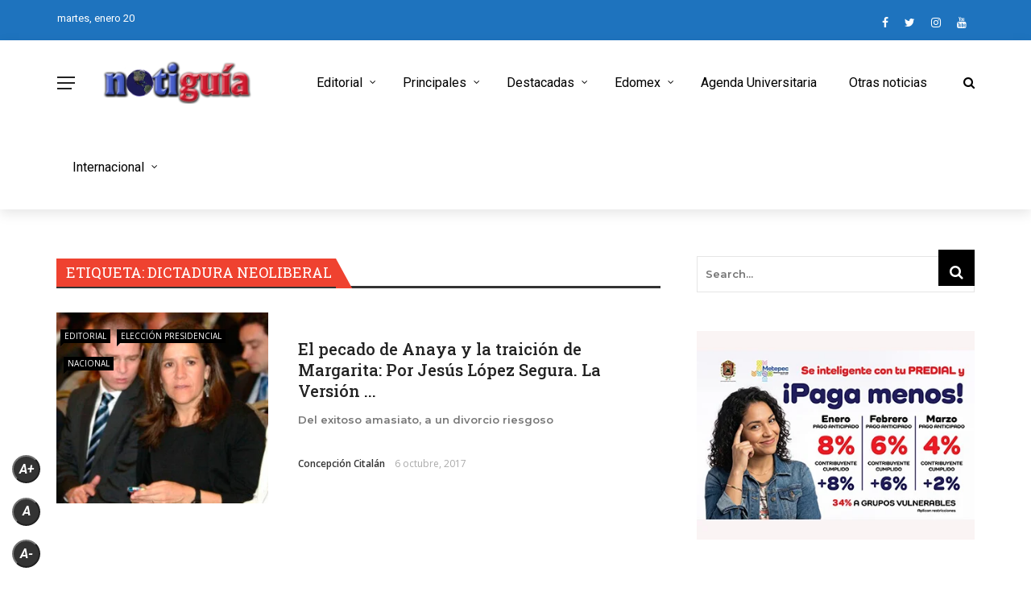

--- FILE ---
content_type: text/html; charset=UTF-8
request_url: https://notiguiatelevision.com/tag/dictadura-neoliberal/
body_size: 22367
content:
<!DOCTYPE html>
<html lang="es">
<head>
	<meta charset="UTF-8" />
    
    <meta name="viewport" content="width=device-width, initial-scale=1"/>
    
    <link rel="profile" href="https://gmpg.org/xfn/11" />

	<title>dictadura neoliberal &#8211; Notiguia Televisión</title>
<script>var ajaxurl = "https://notiguiatelevision.com/wp-admin/admin-ajax.php"</script><meta name='robots' content='max-image-preview:large' />
<link rel='dns-prefetch' href='//platform-api.sharethis.com' />
<link rel='dns-prefetch' href='//www.googletagmanager.com' />
<link rel='dns-prefetch' href='//fonts.googleapis.com' />
<link rel='dns-prefetch' href='//pagead2.googlesyndication.com' />
<link rel='preconnect' href='https://fonts.gstatic.com' crossorigin />
<link rel="alternate" type="application/rss+xml" title="Notiguia Televisión &raquo; Feed" href="https://notiguiatelevision.com/feed/" />
<link rel="alternate" type="application/rss+xml" title="Notiguia Televisión &raquo; RSS de los comentarios" href="https://notiguiatelevision.com/comments/feed/" />
<link rel="alternate" type="application/rss+xml" title="Notiguia Televisión &raquo; dictadura neoliberal RSS de la etiqueta" href="https://notiguiatelevision.com/tag/dictadura-neoliberal/feed/" />
<style id='wp-img-auto-sizes-contain-inline-css' type='text/css'>
img:is([sizes=auto i],[sizes^="auto," i]){contain-intrinsic-size:3000px 1500px}
/*# sourceURL=wp-img-auto-sizes-contain-inline-css */
</style>

<style id='wp-emoji-styles-inline-css' type='text/css'>

	img.wp-smiley, img.emoji {
		display: inline !important;
		border: none !important;
		box-shadow: none !important;
		height: 1em !important;
		width: 1em !important;
		margin: 0 0.07em !important;
		vertical-align: -0.1em !important;
		background: none !important;
		padding: 0 !important;
	}
/*# sourceURL=wp-emoji-styles-inline-css */
</style>
<link rel='stylesheet' id='wp-block-library-css' href='https://notiguiatelevision.com/wp-includes/css/dist/block-library/style.min.css?ver=6.9' type='text/css' media='all' />
<style id='global-styles-inline-css' type='text/css'>
:root{--wp--preset--aspect-ratio--square: 1;--wp--preset--aspect-ratio--4-3: 4/3;--wp--preset--aspect-ratio--3-4: 3/4;--wp--preset--aspect-ratio--3-2: 3/2;--wp--preset--aspect-ratio--2-3: 2/3;--wp--preset--aspect-ratio--16-9: 16/9;--wp--preset--aspect-ratio--9-16: 9/16;--wp--preset--color--black: #000000;--wp--preset--color--cyan-bluish-gray: #abb8c3;--wp--preset--color--white: #ffffff;--wp--preset--color--pale-pink: #f78da7;--wp--preset--color--vivid-red: #cf2e2e;--wp--preset--color--luminous-vivid-orange: #ff6900;--wp--preset--color--luminous-vivid-amber: #fcb900;--wp--preset--color--light-green-cyan: #7bdcb5;--wp--preset--color--vivid-green-cyan: #00d084;--wp--preset--color--pale-cyan-blue: #8ed1fc;--wp--preset--color--vivid-cyan-blue: #0693e3;--wp--preset--color--vivid-purple: #9b51e0;--wp--preset--gradient--vivid-cyan-blue-to-vivid-purple: linear-gradient(135deg,rgb(6,147,227) 0%,rgb(155,81,224) 100%);--wp--preset--gradient--light-green-cyan-to-vivid-green-cyan: linear-gradient(135deg,rgb(122,220,180) 0%,rgb(0,208,130) 100%);--wp--preset--gradient--luminous-vivid-amber-to-luminous-vivid-orange: linear-gradient(135deg,rgb(252,185,0) 0%,rgb(255,105,0) 100%);--wp--preset--gradient--luminous-vivid-orange-to-vivid-red: linear-gradient(135deg,rgb(255,105,0) 0%,rgb(207,46,46) 100%);--wp--preset--gradient--very-light-gray-to-cyan-bluish-gray: linear-gradient(135deg,rgb(238,238,238) 0%,rgb(169,184,195) 100%);--wp--preset--gradient--cool-to-warm-spectrum: linear-gradient(135deg,rgb(74,234,220) 0%,rgb(151,120,209) 20%,rgb(207,42,186) 40%,rgb(238,44,130) 60%,rgb(251,105,98) 80%,rgb(254,248,76) 100%);--wp--preset--gradient--blush-light-purple: linear-gradient(135deg,rgb(255,206,236) 0%,rgb(152,150,240) 100%);--wp--preset--gradient--blush-bordeaux: linear-gradient(135deg,rgb(254,205,165) 0%,rgb(254,45,45) 50%,rgb(107,0,62) 100%);--wp--preset--gradient--luminous-dusk: linear-gradient(135deg,rgb(255,203,112) 0%,rgb(199,81,192) 50%,rgb(65,88,208) 100%);--wp--preset--gradient--pale-ocean: linear-gradient(135deg,rgb(255,245,203) 0%,rgb(182,227,212) 50%,rgb(51,167,181) 100%);--wp--preset--gradient--electric-grass: linear-gradient(135deg,rgb(202,248,128) 0%,rgb(113,206,126) 100%);--wp--preset--gradient--midnight: linear-gradient(135deg,rgb(2,3,129) 0%,rgb(40,116,252) 100%);--wp--preset--font-size--small: 13px;--wp--preset--font-size--medium: 20px;--wp--preset--font-size--large: 36px;--wp--preset--font-size--x-large: 42px;--wp--preset--spacing--20: 0.44rem;--wp--preset--spacing--30: 0.67rem;--wp--preset--spacing--40: 1rem;--wp--preset--spacing--50: 1.5rem;--wp--preset--spacing--60: 2.25rem;--wp--preset--spacing--70: 3.38rem;--wp--preset--spacing--80: 5.06rem;--wp--preset--shadow--natural: 6px 6px 9px rgba(0, 0, 0, 0.2);--wp--preset--shadow--deep: 12px 12px 50px rgba(0, 0, 0, 0.4);--wp--preset--shadow--sharp: 6px 6px 0px rgba(0, 0, 0, 0.2);--wp--preset--shadow--outlined: 6px 6px 0px -3px rgb(255, 255, 255), 6px 6px rgb(0, 0, 0);--wp--preset--shadow--crisp: 6px 6px 0px rgb(0, 0, 0);}:where(.is-layout-flex){gap: 0.5em;}:where(.is-layout-grid){gap: 0.5em;}body .is-layout-flex{display: flex;}.is-layout-flex{flex-wrap: wrap;align-items: center;}.is-layout-flex > :is(*, div){margin: 0;}body .is-layout-grid{display: grid;}.is-layout-grid > :is(*, div){margin: 0;}:where(.wp-block-columns.is-layout-flex){gap: 2em;}:where(.wp-block-columns.is-layout-grid){gap: 2em;}:where(.wp-block-post-template.is-layout-flex){gap: 1.25em;}:where(.wp-block-post-template.is-layout-grid){gap: 1.25em;}.has-black-color{color: var(--wp--preset--color--black) !important;}.has-cyan-bluish-gray-color{color: var(--wp--preset--color--cyan-bluish-gray) !important;}.has-white-color{color: var(--wp--preset--color--white) !important;}.has-pale-pink-color{color: var(--wp--preset--color--pale-pink) !important;}.has-vivid-red-color{color: var(--wp--preset--color--vivid-red) !important;}.has-luminous-vivid-orange-color{color: var(--wp--preset--color--luminous-vivid-orange) !important;}.has-luminous-vivid-amber-color{color: var(--wp--preset--color--luminous-vivid-amber) !important;}.has-light-green-cyan-color{color: var(--wp--preset--color--light-green-cyan) !important;}.has-vivid-green-cyan-color{color: var(--wp--preset--color--vivid-green-cyan) !important;}.has-pale-cyan-blue-color{color: var(--wp--preset--color--pale-cyan-blue) !important;}.has-vivid-cyan-blue-color{color: var(--wp--preset--color--vivid-cyan-blue) !important;}.has-vivid-purple-color{color: var(--wp--preset--color--vivid-purple) !important;}.has-black-background-color{background-color: var(--wp--preset--color--black) !important;}.has-cyan-bluish-gray-background-color{background-color: var(--wp--preset--color--cyan-bluish-gray) !important;}.has-white-background-color{background-color: var(--wp--preset--color--white) !important;}.has-pale-pink-background-color{background-color: var(--wp--preset--color--pale-pink) !important;}.has-vivid-red-background-color{background-color: var(--wp--preset--color--vivid-red) !important;}.has-luminous-vivid-orange-background-color{background-color: var(--wp--preset--color--luminous-vivid-orange) !important;}.has-luminous-vivid-amber-background-color{background-color: var(--wp--preset--color--luminous-vivid-amber) !important;}.has-light-green-cyan-background-color{background-color: var(--wp--preset--color--light-green-cyan) !important;}.has-vivid-green-cyan-background-color{background-color: var(--wp--preset--color--vivid-green-cyan) !important;}.has-pale-cyan-blue-background-color{background-color: var(--wp--preset--color--pale-cyan-blue) !important;}.has-vivid-cyan-blue-background-color{background-color: var(--wp--preset--color--vivid-cyan-blue) !important;}.has-vivid-purple-background-color{background-color: var(--wp--preset--color--vivid-purple) !important;}.has-black-border-color{border-color: var(--wp--preset--color--black) !important;}.has-cyan-bluish-gray-border-color{border-color: var(--wp--preset--color--cyan-bluish-gray) !important;}.has-white-border-color{border-color: var(--wp--preset--color--white) !important;}.has-pale-pink-border-color{border-color: var(--wp--preset--color--pale-pink) !important;}.has-vivid-red-border-color{border-color: var(--wp--preset--color--vivid-red) !important;}.has-luminous-vivid-orange-border-color{border-color: var(--wp--preset--color--luminous-vivid-orange) !important;}.has-luminous-vivid-amber-border-color{border-color: var(--wp--preset--color--luminous-vivid-amber) !important;}.has-light-green-cyan-border-color{border-color: var(--wp--preset--color--light-green-cyan) !important;}.has-vivid-green-cyan-border-color{border-color: var(--wp--preset--color--vivid-green-cyan) !important;}.has-pale-cyan-blue-border-color{border-color: var(--wp--preset--color--pale-cyan-blue) !important;}.has-vivid-cyan-blue-border-color{border-color: var(--wp--preset--color--vivid-cyan-blue) !important;}.has-vivid-purple-border-color{border-color: var(--wp--preset--color--vivid-purple) !important;}.has-vivid-cyan-blue-to-vivid-purple-gradient-background{background: var(--wp--preset--gradient--vivid-cyan-blue-to-vivid-purple) !important;}.has-light-green-cyan-to-vivid-green-cyan-gradient-background{background: var(--wp--preset--gradient--light-green-cyan-to-vivid-green-cyan) !important;}.has-luminous-vivid-amber-to-luminous-vivid-orange-gradient-background{background: var(--wp--preset--gradient--luminous-vivid-amber-to-luminous-vivid-orange) !important;}.has-luminous-vivid-orange-to-vivid-red-gradient-background{background: var(--wp--preset--gradient--luminous-vivid-orange-to-vivid-red) !important;}.has-very-light-gray-to-cyan-bluish-gray-gradient-background{background: var(--wp--preset--gradient--very-light-gray-to-cyan-bluish-gray) !important;}.has-cool-to-warm-spectrum-gradient-background{background: var(--wp--preset--gradient--cool-to-warm-spectrum) !important;}.has-blush-light-purple-gradient-background{background: var(--wp--preset--gradient--blush-light-purple) !important;}.has-blush-bordeaux-gradient-background{background: var(--wp--preset--gradient--blush-bordeaux) !important;}.has-luminous-dusk-gradient-background{background: var(--wp--preset--gradient--luminous-dusk) !important;}.has-pale-ocean-gradient-background{background: var(--wp--preset--gradient--pale-ocean) !important;}.has-electric-grass-gradient-background{background: var(--wp--preset--gradient--electric-grass) !important;}.has-midnight-gradient-background{background: var(--wp--preset--gradient--midnight) !important;}.has-small-font-size{font-size: var(--wp--preset--font-size--small) !important;}.has-medium-font-size{font-size: var(--wp--preset--font-size--medium) !important;}.has-large-font-size{font-size: var(--wp--preset--font-size--large) !important;}.has-x-large-font-size{font-size: var(--wp--preset--font-size--x-large) !important;}
/*# sourceURL=global-styles-inline-css */
</style>

<style id='classic-theme-styles-inline-css' type='text/css'>
/*! This file is auto-generated */
.wp-block-button__link{color:#fff;background-color:#32373c;border-radius:9999px;box-shadow:none;text-decoration:none;padding:calc(.667em + 2px) calc(1.333em + 2px);font-size:1.125em}.wp-block-file__button{background:#32373c;color:#fff;text-decoration:none}
/*# sourceURL=/wp-includes/css/classic-themes.min.css */
</style>
<link rel='stylesheet' id='contact-form-7-css' href='https://notiguiatelevision.com/wp-content/plugins/contact-form-7/includes/css/styles.css?ver=6.1.4' type='text/css' media='all' />
<link rel='stylesheet' id='bkswcss-css' href='https://notiguiatelevision.com/wp-content/plugins/rubik-shortcode/css/shortcode.css?ver=6.9' type='text/css' media='all' />
<link rel='stylesheet' id='sfr_font_cs-css' href='https://notiguiatelevision.com/wp-content/plugins/simple-font-resizer/assets/css/style.css?ver=1.0.0' type='text/css' media='all' />
<link rel='stylesheet' id='extendify-utility-styles-css' href='https://notiguiatelevision.com/wp-content/plugins/extendify/public/build/utility-minimum.css?ver=6.9' type='text/css' media='all' />
<link rel='stylesheet' id='bootstrap-css' href='https://notiguiatelevision.com/wp-content/themes/rubik/framework/bootstrap/css/bootstrap.css?ver=6.9' type='text/css' media='all' />
<link rel='stylesheet' id='fa-css' href='https://notiguiatelevision.com/wp-content/themes/rubik/css/fonts/awesome-fonts/css/font-awesome.min.css?ver=6.9' type='text/css' media='all' />
<link rel='stylesheet' id='rubik-external-css' href='https://notiguiatelevision.com/wp-content/themes/rubik/css/external.css?ver=6.9' type='text/css' media='all' />
<link rel='stylesheet' id='rubik-style-css' href='https://notiguiatelevision.com/wp-content/themes/rubik/css/bkstyle.css?ver=6.9' type='text/css' media='all' />
<style id='rubik-style-inline-css' type='text/css'>
.bk-breadcrumbs-wrap{display: none;}::selection {color: #FFF; background: #000000;}::-webkit-selection {color: #FFF; background: #000000;}.content_out.small-post h4:hover,
            .bk-sub-posts .post-title a:hover,
            .bk-blog-content .meta-wrap .post-category, 
             .breadcrumbs .fa-home, .module-feature2 .meta-wrap .post-category, .module-tech-grid ul li .meta > div.post-category a, .module-pyramid-grid ul li .meta > div.post-category a,
             
             p > a, p > a:hover, .single-page .article-content a:hover, .single-page .article-content a:visited, .content_out.small-post .meta .post-category, .bk-sub-menu li > a:hover,
            #top-menu>ul>li > .sub-menu a:hover, .bk-dropdown-menu li > a:hover, .widget-twitter .fa-twitter,
            .widget-twitter ul.slides li .twitter-message a, .content_in .meta > div.post-category a,
            .row-type .meta-wrap .post-category, .article-content li a, .article-content p a,
            .s-post-header .meta > .post-category, .breadcrumbs .location,
            .s-post-nav .nav-title span, .error-number h4, .redirect-home, .module-breaking-carousel .flex-direction-nav .flex-next, .module-breaking-carousel:hover .flex-direction-nav .flex-prev,
            .bk-author-box .author-info .author-title:hover, .bk-author-box .author-info .bk-author-page-contact a:hover, .module-feature2 .meta .post-category, 
            .bk-blog-content .meta .post-category, .bk-forum-title:hover,
            .content_out .post-c-wrap .readmore a:hover, .module-blog ul li .readmore a:hover, .widget_latest_replies .details h4:hover,
            #pagination .page-numbers, .post-page-links a, .single-page .icon-play, #wp-calendar tbody td a, #wp-calendar tfoot #prev,
            .widget_comment .post-title:hover,
            .widget_latest_replies .details .comment-author, .widget_recent_topics .details .comment-author a,
             a.bk_u_login:hover, a.bk_u_logout:hover, .bk-back-login:hover, 
            .main-nav.bk-menu-light .bk-sub-menu li > a:hover, .main-nav.bk-menu-light .bk-sub-posts .post-title a:hover,
            .row-type h4:hover, .widget-social ul li a:hover, .module-large-blog .post-c-wrap h4:hover,
            .module-feature2 .content_out h4:hover, .module-classic-blog .bk-blog-content h4:hover, .content_out .meta > div.post-author a:hover,
            .s-post-header .meta > div.post-author a:hover, .s-post-header .post-category a, .module-title .bk-tabs.active a,
            .bk-tabs-dropdown:hover .bk-tabs-more, .header-5 .main-menu > ul > li.current-menu-item > a, .header-5 .main-menu > ul > li.current-menu-item > a:hover,
            .header-2 .main-menu > ul > li.current-menu-item > a, .header-2 .main-menu > ul > li.current-menu-item > a:hover,
            .nav-btn h3:hover, .title > a:hover, .module-grid-7 .grid7-col:first-child:hover .title,
            .widget a:hover, .ticker-content a:hover, .heading-related-posts h4:hover, .s-template-14 .heading-related-posts h4:hover,
            .s-template-16 .heading-related-posts h4:hover
            {color: #000000;}#top-menu>ul>li > .sub-menu, .bk-dropdown-menu, .s-post-nav .nav-title span,
            .s-post-nav .nav-title span, .bk-mega-menu, .bk-mega-column-menu, .search-loadding, #comment-submit:hover, .s-tags a:hover, input[type='submit']:hover,
            .ticker-controls li.jnt-prev:hover:before, .ticker-controls li.jnt-next:hover:after,
            #pagination .page-numbers, .post-page-links a, .post-page-links > span, .widget-twitter .flex-direction-nav li a:hover, .menu-location-title,
            .button:hover, .bk-lwa:hover > .bk-account-info, .bk-back-login:hover,
            .page-nav .current, .widget_tag_cloud .tagcloud a:hover
            {border-color: #000000;}.sidebar_header_24 .sidebar-wrap .widget-title
            {border-color: #333333;}.sidebar_header_25 .sidebar-wrap .widget-title h3:after, .module_header_11 .module-title h2:after
            {border-left-color: #ef4230;}.module_header_11 .module-title h2 
            {background-color: #ef4230;}.footer_header_15 .footer .widget-title h3:after
            {border-left-color: #333;}.module_header_13 .module-title h2:before
            {border-color: #000000 transparent transparent transparent;}.bk-preload-wrapper:after {border-top-color: #000000; border-bottom-color: #000000;}.s-tags a:hover, .s-post-nav .icon, #comment-submit:hover, .flex-direction-nav li a,
            .widget-twitter .flex-direction-nav li a:hover,.button:hover, .widget_most_commented .comments,
            .footer .widget-title h3, .post-c-wrap .readmore a:hover, .ticker-title span, .ticker-controls li.jnt-prev:hover:before, 
            .ticker-controls li.jnt-next:hover:after,
            .widget_tag_cloud .tagcloud a:hover, .footer .widget_tag_cloud .tagcloud a:hover, input[type='submit']:hover,
            
            .thumb, .module-fw-slider .flex-control-nav li a.flex-active, .module-breaking-carousel .content_out.small-post .meta:after,
            .footer .cm-flex .flex-control-paging li a.flex-active, .header-1 .main-nav .menu > li.current-menu-item, 
            .header-3 .main-nav .menu > li.current-menu-item,
            .module-feature2 .flex-direction-nav li a, 
            .bk-review-box .bk-overlay span, .bk-score-box, .share-total, #pagination .page-numbers.current, .post-page-links > span,
            .widget_display_stats dd strong, .widget_display_search .search-icon, .searchform-wrap .search-icon,
            #back-top, .module-square-grid .content_in_wrapper, .bk_tabs .ui-tabs-nav li.ui-tabs-active, #bk-gallery-carousel .bk-gallery-item:before,
            .page-nav .current, .bk-page-header.header-1 .main-menu > ul > li:hover > a:after, .bk-page-header.header-2 .main-menu > ul > li:hover > a:after,
            .module_header_13 .module-title h2, .bk-page-header.header-3 .main-menu > ul > li:hover > a:after, .loadmore span.ajaxtext,
            .heading-related-posts h4:hover:before, .s-template-14 .heading-related-posts h4:hover:before, .s-template-16 .heading-related-posts h4:hover:before,
            div.wpforms-container-full .wpforms-form button[type=submit], div.wpforms-container-full .wpforms-form button[type=submit]:hover
            {background-color: #000000;}.content_out .review-score, ::-webkit-scrollbar-thumb
            {background-color: rgba(0,0,0,0.9)}.footer .cm-flex .flex-control-paging li a
            {background-color: rgba(0,0,0,0.3)}.widget_most_commented .comments:after 
            {border-right-color: #000000;}.post-category a:after 
            {border-left-color: #000000;}#page-wrap { width: auto; }.header-inner {margin-top: 120px;}.header-inner {margin-bottom: 120px;}.footer {padding-top: 50px;}.footer .footer-lower {margin-top: 50px;}.sidebar-wrap .widget-title h3:before{border-color: #EF4230 transparent transparent transparent;}.footer .widget-title h3:before{border-color: #333333 transparent transparent transparent;}.bkmodule-dark .content_in .bk-thumb-wrap {background-color: #000 !important;}.post-category a{
            background-color: #000000; 
            color:  #fff !important;
            padding: 1px 5px 2px 5px;
        }
/*# sourceURL=rubik-style-inline-css */
</style>
<link rel='stylesheet' id='rubik-1200-css' href='https://notiguiatelevision.com/wp-content/themes/rubik/css/css_w/css_1200.css?ver=6.9' type='text/css' media='all' />
<link rel='stylesheet' id='rubik-responsive-css' href='https://notiguiatelevision.com/wp-content/themes/rubik/css/responsive.css?ver=6.9' type='text/css' media='all' />
<link rel="preload" as="style" href="https://fonts.googleapis.com/css?family=Roboto:100,200,300,400,500,600,700,800,900,100italic,200italic,300italic,400italic,500italic,600italic,700italic,800italic,900italic%7CMontserrat:100,200,300,400,500,600,700,800,900,100italic,200italic,300italic,400italic,500italic,600italic,700italic,800italic,900italic%7COpen%20Sans:300,400,500,600,700,800,300italic,400italic,500italic,600italic,700italic,800italic%7CRoboto%20Slab:100,200,300,400,500,600,700,800,900&#038;display=swap&#038;ver=1738540538" /><link rel="stylesheet" href="https://fonts.googleapis.com/css?family=Roboto:100,200,300,400,500,600,700,800,900,100italic,200italic,300italic,400italic,500italic,600italic,700italic,800italic,900italic%7CMontserrat:100,200,300,400,500,600,700,800,900,100italic,200italic,300italic,400italic,500italic,600italic,700italic,800italic,900italic%7COpen%20Sans:300,400,500,600,700,800,300italic,400italic,500italic,600italic,700italic,800italic%7CRoboto%20Slab:100,200,300,400,500,600,700,800,900&#038;display=swap&#038;ver=1738540538" media="print" onload="this.media='all'"><noscript><link rel="stylesheet" href="https://fonts.googleapis.com/css?family=Roboto:100,200,300,400,500,600,700,800,900,100italic,200italic,300italic,400italic,500italic,600italic,700italic,800italic,900italic%7CMontserrat:100,200,300,400,500,600,700,800,900,100italic,200italic,300italic,400italic,500italic,600italic,700italic,800italic,900italic%7COpen%20Sans:300,400,500,600,700,800,300italic,400italic,500italic,600italic,700italic,800italic%7CRoboto%20Slab:100,200,300,400,500,600,700,800,900&#038;display=swap&#038;ver=1738540538" /></noscript><script type="text/javascript" src="https://notiguiatelevision.com/wp-includes/js/jquery/jquery.min.js?ver=3.7.1" id="jquery-core-js"></script>
<script type="text/javascript" src="https://notiguiatelevision.com/wp-includes/js/jquery/jquery-migrate.min.js?ver=3.4.1" id="jquery-migrate-js"></script>
<script type="text/javascript" src="//platform-api.sharethis.com/js/sharethis.js#source=googleanalytics-wordpress#product=ga&amp;property=5d5d7b927842cd0012bd8ccc" id="googleanalytics-platform-sharethis-js"></script>

<!-- Google tag (gtag.js) snippet added by Site Kit -->
<!-- Fragmento de código de Google Analytics añadido por Site Kit -->
<script type="text/javascript" src="https://www.googletagmanager.com/gtag/js?id=GT-PBKK8N9" id="google_gtagjs-js" async></script>
<script type="text/javascript" id="google_gtagjs-js-after">
/* <![CDATA[ */
window.dataLayer = window.dataLayer || [];function gtag(){dataLayer.push(arguments);}
gtag("set","linker",{"domains":["notiguiatelevision.com"]});
gtag("js", new Date());
gtag("set", "developer_id.dZTNiMT", true);
gtag("config", "GT-PBKK8N9");
//# sourceURL=google_gtagjs-js-after
/* ]]> */
</script>
<link rel="https://api.w.org/" href="https://notiguiatelevision.com/wp-json/" /><link rel="alternate" title="JSON" type="application/json" href="https://notiguiatelevision.com/wp-json/wp/v2/tags/2279" /><link rel="EditURI" type="application/rsd+xml" title="RSD" href="https://notiguiatelevision.com/xmlrpc.php?rsd" />
<meta name="generator" content="WordPress 6.9" />
<meta name="generator" content="Redux 4.5.10" /><meta name="generator" content="Site Kit by Google 1.170.0" />
<!-- Metaetiquetas de Google AdSense añadidas por Site Kit -->
<meta name="google-adsense-platform-account" content="ca-host-pub-2644536267352236">
<meta name="google-adsense-platform-domain" content="sitekit.withgoogle.com">
<!-- Acabar con las metaetiquetas de Google AdSense añadidas por Site Kit -->
<script>
(function() {
	(function (i, s, o, g, r, a, m) {
		i['GoogleAnalyticsObject'] = r;
		i[r] = i[r] || function () {
				(i[r].q = i[r].q || []).push(arguments)
			}, i[r].l = 1 * new Date();
		a = s.createElement(o),
			m = s.getElementsByTagName(o)[0];
		a.async = 1;
		a.src = g;
		m.parentNode.insertBefore(a, m)
	})(window, document, 'script', 'https://google-analytics.com/analytics.js', 'ga');

	ga('create', 'UA-76217870-1', 'auto');
			ga('send', 'pageview');
	})();
</script>

<!-- Fragmento de código de Google Adsense añadido por Site Kit -->
<script type="text/javascript" async="async" src="https://pagead2.googlesyndication.com/pagead/js/adsbygoogle.js?client=ca-pub-9344715388401481&amp;host=ca-host-pub-2644536267352236" crossorigin="anonymous"></script>

<!-- Final del fragmento de código de Google Adsense añadido por Site Kit -->
<link rel="icon" href="https://notiguiatelevision.com/wp-content/uploads/2017/01/cropped-cropped-cropped-logo-blanco-512x512-300x300-400x400.jpg" sizes="32x32" />
<link rel="icon" href="https://notiguiatelevision.com/wp-content/uploads/2017/01/cropped-cropped-cropped-logo-blanco-512x512-300x300-400x400.jpg" sizes="192x192" />
<link rel="apple-touch-icon" href="https://notiguiatelevision.com/wp-content/uploads/2017/01/cropped-cropped-cropped-logo-blanco-512x512-300x300-400x400.jpg" />
<meta name="msapplication-TileImage" content="https://notiguiatelevision.com/wp-content/uploads/2017/01/cropped-cropped-cropped-logo-blanco-512x512-300x300-400x400.jpg" />
		<style type="text/css" id="wp-custom-css">
			.all-module-wrapper .module-list {
	margin: 0 -15px;
}
.all-module-wrapper .module-list li {
	background-repeat: no-repeat;
  margin: 15px;
    float: left;
    width: 100px;
    height: auto;
    text-align: center;
    background-position: center top;
}
.all-module-wrapper .module-list li a {
	    display: block;
    width: 100px;
    height: 70px;
    margin-bottom: 10px;
    padding: 0;
    font-size: 0;
    position: relative;
}
.all-module-wrapper .module-list li p {
    margin-top: 6px;
    line-height: 1.3;
    font-size: 10px;
    max-height: 3.9em;
    overflow: hidden;
}
.all-module-wrapper .module-list .module-selected {
	border: 2px solid #EA2323;
}

.has-sb .all-module-wrapper .module-list li {
	margin: 10px;
}
.has-sb .all-module-wrapper .module-list {
    margin: 0 -10px;
}

.views {
	visibility: hidden !important;
}

/* Nueva regla para aumentar el tamaño de la fuente en dispositivos móviles */
@media only screen and (max-width: 767px) {
    .post-content p, 
    .post-content li, 
    .post-content blockquote {
        font-size: 30px !important;
    }
}		</style>
		<style id="rubik_option-dynamic-css" title="dynamic-css" class="redux-options-output">.top-bar, .top-bar .rubik-ajax-search-bg{background-color:#1e73be;}#top-menu>ul>li>a, .rubik_data_time, .bk-page-header .top-bar .ajax-form-search i{color:#FFFFFF;}.main-nav .rubik-ajax-search-bg, .header-12 .main-nav{background-color:#ffffff;}.main-nav .main-menu > ul > li > a, .ajax-form-search i, .ajax-form input, .header-3 .header-wrap .logo{color:#000000;}.main-nav .main-menu > ul > li:hover > a, .main-nav .main-menu>ul>li.current-menu-item>a{color:#000000;}#main-canvas-menu .rubik-canvas-background-img{background-repeat:no-repeat;background-position:center bottom;background-image:url('https://notiguiatelevision.com/wp-content/uploads/2024/09/Diseno-sin-titulo-e1727147117741.png');background-size:cover;}#main-canvas-menu .rubik-canvas-menu li a, #main-canvas-menu .expand{font-family:Roboto;text-transform:capitalize;letter-spacing:2px;font-weight:700;color:#ffffff;font-size:38px;}.canvas-nav-btn, .header-12 .header-social .social-icon a{color:#222222;}.canvas-nav-btn:hover{color:#000000;}.footer{background-repeat:no-repeat;background-attachment:fixed;background-position:center bottom;background-image:url('https://notiguiatv.com/wp-content/uploads/2022/11/fondo-negro-papel-arrugado-medq.png');background-size:cover;}.footer:before{background-color:transparent;}#footer-menu{font-family:Montserrat;text-align:center;text-transform:uppercase;font-weight:normal;font-size:16px;}.footer-social ul li{color:#4154b8;font-size:16px;}.footer-social ul li:hover{background-color:#ef4230;}.footer .footer-lower{background-color:#000;}.footer-lower-left .bk-copyright, .footer-lower-right #footer-menu-lower, .footer-lower-right ul li.social-icon{font-family:Roboto;text-transform:capitalize;font-weight:400;color:#ffffff;font-size:13px;}body{font-size:32px;}#top-menu>ul>li, #top-menu>ul>li .sub-menu li, .rubik_data_time{font-family:Roboto;font-weight:400;font-style:normal;}.main-nav .main-menu .menu > li, .main-nav .main-menu .menu > li > a, .mega-title h3, .header .logo.logo-text h1,
                            .comment-box .comment-author-name, .today-date{font-family:Roboto;font-weight:400;font-style:normal;}.meta, .post-category, .widget_comment .cm-header div, .module-feature2 .post-author, .comment-box .comment-time, .share-box ul li .share-item__value,.share-box .bk-share .share-item__valuem, .share-total, .loadmore span.ajaxtext,
                            .post-c-wrap .readmore a, .breadcrumbs, .s-post-nav .nav-title span, .product_meta .post-tags-title,
                            .button, .bk-search-content .nothing-respond{font-family:"Open Sans";font-weight:400;font-style:normal;}h1, h2, h3, h4, h5, .ticker-title, .bk-copyright, .rubik-widget-categories li,
                            .widget-social-counter .counter, .widget-social-counter ul li .data .subscribe, .related-box .related-box-tabs a,
                            .bk_tabs  .ui-tabs-nav li, .bk-tabs-more, .bkteamsc .team-member .member-name, .buttonsc, .bk-forum-title, .bk-sub-posts .post-title, 
                            .module-title .bk-tabs, .widget_recent_entries > ul li, .widget_archive > ul li, .widget_categories > ul li, .widget_meta > ul li, .widget_pages > ul li, .widget_recent_comments > ul li, .widget_nav_menu > div > ul li,
                            .bk-module-pagination .pagination-btn, .bk-widget-pagination .widget-pagination-btn, .bk-related-pagination .related-pagination-btn, .bk-megamenu-pagination .megamenu-pagination-btn {font-family:"Roboto Slab";font-weight:500;font-style:normal;}body, textarea, input, p, 
                            .entry-excerpt, .comment-text, .comment-author, .article-content,
                            .comments-area, .tag-list, .bk-mega-menu .bk-sub-posts .feature-post .menu-post-item .post-date, .comments-area small{font-family:Montserrat;font-weight:600;font-style:normal;}blockquote{font-family:Roboto;text-transform:inherit;line-height:24px;font-weight:400;font-style:normal;color:#0a0a0a;font-size:24px;}blockquote{background-color:#4DB2EC;}.error-404-page-posts-wrap .module-square-grid .content_in .post-c-wrap .title{text-transform:inherit;font-weight:700;font-style:normal;font-size:16px;}.s-post-header h1{text-transform:inherit;font-weight:700;font-style:normal;font-size:32px;}.single-page .main .article-content{font-family:"Open Sans";text-transform:inherit;line-height:27px;font-weight:400;font-style:normal;color:#111;font-size:16px;}.single-page .article-content p, .single-page blockquote{margin-bottom:25px;}.s-static-post-nav .nav-title h3, .s-post-nav .nav-title h3{text-transform:inherit;font-size:17px;}.related-box .post-c-wrap h4{text-transform:inherit;font-size:16px;}.module-title, .page-title-wrapper{margin-bottom:30px;}.module-title h2, .page-title h2{font-weight:400;font-size:18px;}.sidebar-wrap .widget-title{margin-bottom:28px;}.sidebar_header_5 .sidebar-wrap .widget-title h3, .sidebar_header_5 .sidebar-wrap .widget-title:before,
                                               .sidebar_header_6 .sidebar-wrap .widget-title h3, .sidebar_header_6 .sidebar-wrap .widget-title:before,
                                               .sidebar_header_7 .sidebar-wrap .widget-title h3, .sidebar_header_7 .sidebar-wrap .widget-title:before,
                                               .sidebar_header_8 .sidebar-wrap .widget-title h3, .sidebar_header_8 .sidebar-wrap .widget-title:before,
                                               .sidebar_header_9 .sidebar-wrap .widget-title:before,
                                               .sidebar_header_10 .sidebar-wrap .widget-title:before,
                                               .sidebar_header_11 .sidebar-wrap .widget-title:before,
                                               .sidebar_header_12 .sidebar-wrap .widget-title:before,
                                               .sidebar_header_13 .sidebar-wrap .widget-title:before,
                                               .sidebar_header_14 .sidebar-wrap .widget-title:before,
                                               .sidebar_header_15 .sidebar-wrap .widget-title:before,
                                               .sidebar_header_16 .sidebar-wrap .widget-title:before,
                                               .sidebar_header_17 .sidebar-wrap .widget-title:before,
                                               .sidebar_header_18 .sidebar-wrap .widget-title:before,
                                               .sidebar_header_21 .sidebar-wrap .widget-title:before,
                                               .sidebar_header_22 .sidebar-wrap .widget-title h3:before,
                                               .sidebar_header_23 .sidebar-wrap .widget-title h3:before, .sidebar_header_23 .sidebar-wrap .widget-title h3:after,
                                               .sidebar_header_25 .sidebar-wrap .widget-title h3, .sidebar_header_25 .sidebar-wrap .widget-title:before,
                                               .sidebar_header_26 .sidebar-wrap .widget-title:before,
                                               .sidebar_header_27 .sidebar-wrap .widget-title h3, .sidebar_header_27 .sidebar-wrap .widget-title:before,
                                               .sidebar_header_28 .sidebar-wrap .widget-title h3, .sidebar_header_28 .sidebar-wrap .widget-title:before{background-color:#ef4230;}.sidebar_header_1 .sidebar-wrap .widget-title,.sidebar_header_2 .sidebar-wrap .widget-title,.sidebar_header_3 .sidebar-wrap .widget-title,.sidebar_header_4 .sidebar-wrap .widget-title,.sidebar_header_5 .sidebar-wrap .widget-title,.sidebar_header_6 .sidebar-wrap .widget-title,.sidebar_header_7 .sidebar-wrap .widget-title,.sidebar_header_8 .sidebar-wrap .widget-title,.sidebar_header_25 .sidebar-wrap .widget-title,.sidebar_header_27 .sidebar-wrap .widget-title,.sidebar_header_28 .sidebar-wrap .widget-title{color:#FFFFFF;}.sidebar-wrap .widget-title h3{font-weight:400;font-size:18px;}.footer .widget-title{margin-bottom:28px;}.footer_header_1 .footer .widget-title h3, .footer_header_2 .footer .widget-title h3,
                                                .footer_header_3 .footer .widget-title h3, .footer_header_4 .footer .widget-title h3,
                                                .footer_header_5 .footer .widget-title h3, .footer_header_6 .footer .widget-title h3,
                                                .footer_header_7 .footer .widget-title h3, .footer_header_8 .footer .widget-title h3,
                                                .footer_header_9 .footer .widget-title h3, .footer_header_10 .footer .widget-title h3,
                                                .footer_header_11 .footer .widget-title h3, .footer_header_12 .footer .widget-title h3,
                                                .footer_header_13 .footer .widget-title h3, .footer_header_14 .footer .widget-title h3,
                                                .footer_header_15 .footer .widget-title h3, .footer_header_16 .footer .widget-title h3,
                                                .footer_header_17 .footer .widget-title h3, .footer_header_18 .footer .widget-title h3{color:#FFFFFF;}.footer .widget-title h3{font-weight:400;font-size:18px;}</style><link rel='stylesheet' id='redux-custom-fonts-css' href='//notiguiatelevision.com/wp-content/uploads/redux/custom-fonts/fonts.css?ver=1674161695' type='text/css' media='all' />
</head>
<body data-rsssl=1 class="archive tag tag-dictadura-neoliberal tag-2279 wp-theme-rubik module_header_11 sidebar_header_27 footer_header_11">
        <div id="page-wrap" class="wide">
            <div id="main-canvas-menu" class="dark">
    <div class="canvas-panel-wrap block">
        <div class="rubik-offcanvas-top">
            <div id="canvas-inner-header">
                <div class="bk-offcanvas__title">
            		<h2 class="site-logo">
                        <a href="https://notiguiatelevision.com">
            				<!-- logo open -->
                                                            <img src="https://notiguiatelevision.com/wp-content/uploads/2022/10/logo-capas-chico-1.png" alt="Logo"/>
                			<!-- logo close -->
                                        			</a>
                    </h2>
            	</div>
                <a class="canvas-menu-close" href="#" title="Close">&#10005;</a>
            </div>
            <div class="rubik-canvas-menu">
                                <div id="canvas-menu" class="menu-menu-principal-container"><ul id="menu-menu-principal" class="menu"><li id="menu-item-11545" class="menu-item menu-item-type-taxonomy menu-item-object-category menu-item-11545 menu-category-megamenu menu-category-327"><a href="https://notiguiatelevision.com/category/editorial/">Editorial</a></li>
<li id="menu-item-16088" class="menu-item menu-item-type-taxonomy menu-item-object-category menu-item-16088 menu-category-megamenu menu-category-4073"><a href="https://notiguiatelevision.com/category/noticias-principales/">Principales</a></li>
<li id="menu-item-16089" class="menu-item menu-item-type-taxonomy menu-item-object-category menu-item-16089 menu-category-megamenu menu-category-4074"><a href="https://notiguiatelevision.com/category/destacadas/">Destacadas</a></li>
<li id="menu-item-18975" class="menu-item menu-item-type-taxonomy menu-item-object-category menu-item-18975 menu-category-megamenu menu-category-19"><a href="https://notiguiatelevision.com/category/edomex/">Edomex</a></li>
<li id="menu-item-77283" class="menu-item menu-item-type-taxonomy menu-item-object-category menu-item-77283 menu-category-14661"><a href="https://notiguiatelevision.com/category/agenda-universitaria/">Agenda Universitaria</a></li>
<li id="menu-item-77284" class="menu-item menu-item-type-taxonomy menu-item-object-category menu-item-77284 menu-category-4075"><a href="https://notiguiatelevision.com/category/otras-noticias/">Otras noticias</a></li>
<li id="menu-item-18976" class="menu-item menu-item-type-taxonomy menu-item-object-category menu-item-18976 menu-category-megamenu menu-category-53"><a href="https://notiguiatelevision.com/category/internacional/">Internacional</a></li>
</ul></div>                        </div>
        </div>
        <div class="rubik-offcanvas-bottom">
            	<div class="header-social">
		<ul class="clearfix">
							<li class="social-icon fb"><a class="bk-tipper-bottom" data-title="Facebook" href="https://www.facebook.com/notiguiatv" target="_blank"><i class="fa fa-facebook"></i></a></li>
						
							<li class="social-icon twitter"><a class="bk-tipper-bottom" data-title="Twitter" href="https://www.twitter.com/notiguiatv" target="_blank"><i class="fa fa-twitter"></i></a></li>
						
						
						
						
							<li class="social-icon instagram"><a class="bk-tipper-bottom" data-title="Instagram" href="https://www.instagram.com/notiguia_television/" target="_blank"><i class="fa fa-instagram"></i></a></li>
						
						
							<li class="social-icon youtube"><a class="bk-tipper-bottom" data-title="Youtube" href="https://www.youtube.com/c/notiguiatv" target="_blank"><i class="fa fa-youtube"></i></a></li>
			      							
			                                    
                        
                                                                                        
                                						
		</ul>
	</div>

                      </div>
    </div>
    <div class="rubik-canvas-background-img"></div>
</div>    <div id="page-inner-wrap">
        <div class="page-cover canvas-menu-close"></div>
        <div class="bk-page-header header-3">            
            <div class="header-wrap">
                <!-- ticker open -->
                                <!-- ticker close -->
                
                            <div class="top-bar">
                <div class="bkwrapper container">
                    <div class="top-nav clearfix">
                                                <div class="rubik_data_time rubik-float-left">
                            martes, enero 20                        </div>
                                                                        
                        	<div class="header-social">
		<ul class="clearfix">
							<li class="social-icon fb"><a class="bk-tipper-bottom" data-title="Facebook" href="https://www.facebook.com/notiguiatv" target="_blank"><i class="fa fa-facebook"></i></a></li>
						
							<li class="social-icon twitter"><a class="bk-tipper-bottom" data-title="Twitter" href="https://www.twitter.com/notiguiatv" target="_blank"><i class="fa fa-twitter"></i></a></li>
						
						
						
						
							<li class="social-icon instagram"><a class="bk-tipper-bottom" data-title="Instagram" href="https://www.instagram.com/notiguia_television/" target="_blank"><i class="fa fa-instagram"></i></a></li>
						
						
							<li class="social-icon youtube"><a class="bk-tipper-bottom" data-title="Youtube" href="https://www.youtube.com/c/notiguiatv" target="_blank"><i class="fa fa-youtube"></i></a></li>
			      							
			                                    
                        
                                                                                        
                                						
		</ul>
	</div>

                          
                                            </div><!--top-nav-->
                </div>
                </div><!--top-bar-->
                            
                <!-- nav open -->
        		<nav class="main-nav">
                    <div class="main-nav-inner bkwrapper container">
                        <div class="main-nav-container clearfix">
                            <div class="main-nav-wrap">
                                <div class="canvas-menu-wrap show-on-desktop left">
                                    <a class="canvas-nav-btn nav-open-btn bold"><span></span><span></span><span></span></a>                                </div>
                                
                                <div class="header-logo-wrapper">
                                    
                                    <!-- logo open -->
                                                            			<div class="logo">
                                        <a href="https://notiguiatelevision.com">
                                            <img src="https://notiguiatelevision.com/wp-content/uploads/2022/10/logo-capas-chico-1.png" alt="Logo"/>
                                        </a>
                        			</div>
                        			<!-- logo close -->
                                      
                                </div>  
                                
                                <div class="main-menu"><ul id="menu-menu-principal-1" class="menu"><li class="menu-item menu-item-type-taxonomy menu-item-object-category menu-item-11545 menu-category-megamenu menu-category-327"><a href="https://notiguiatelevision.com/category/editorial/">Editorial</a><div class="bk-mega-menu "><div title="bk-mega-11545" class="bk-sub-posts clearfix">
                        <ul title="mega-327" class="mega-row clearfix"> <li class="col-md-3 bk-sub-post">
                                    <div class="thumb">
                                        <a href="https://notiguiatelevision.com/2026/01/19/sabina-verastegui-y-un-tal-lenin-la-version-no-oficial-por-jesus-lopez-segura/" class="thumb-link"><img width="360" height="240" src="https://notiguiatelevision.com/wp-content/uploads/2026/01/Sabina-Berman-Lenin-Martell-y-Eduardo-Verastegui-360x240.jpg" class="attachment-rubik-360-240 size-rubik-360-240 wp-post-image" alt="" decoding="async" fetchpriority="high" srcset="https://notiguiatelevision.com/wp-content/uploads/2026/01/Sabina-Berman-Lenin-Martell-y-Eduardo-Verastegui-360x240.jpg 360w, https://notiguiatelevision.com/wp-content/uploads/2026/01/Sabina-Berman-Lenin-Martell-y-Eduardo-Verastegui-210x140.jpg 210w" sizes="(max-width: 360px) 100vw, 360px" /></a>
                                        <div class="rubik-post-icon-wrap 81659"></div>
                                    </div>
                                            
                                    <h4 class="post-title"><a href="https://notiguiatelevision.com/2026/01/19/sabina-verastegui-y-un-tal-lenin-la-version-no-oficial-por-jesus-lopez-segura/">Sabina, Verástegui y un tal Lenin. LA VERSIÓN NO OFICIAL. Por Jesús ...</a></h4>  
                                    <div class="meta clearfix">
                                        <div class="post-date">19 enero, 2026</div>
                                    </div>          
                                   </li> <li class="col-md-3 bk-sub-post">
                                    <div class="thumb">
                                        <a href="https://notiguiatelevision.com/2026/01/15/por-que-pt-y-verde-rechazan-la-reforma-electoral-la-version-no-oficial-por-jesus-lopez-segura/" class="thumb-link"><img width="360" height="240" src="https://notiguiatelevision.com/wp-content/uploads/2026/01/Sheinbaum-y-Pablo-gomez-Reeforma-electoral-360x240.jpg" class="attachment-rubik-360-240 size-rubik-360-240 wp-post-image" alt="" decoding="async" srcset="https://notiguiatelevision.com/wp-content/uploads/2026/01/Sheinbaum-y-Pablo-gomez-Reeforma-electoral-360x240.jpg 360w, https://notiguiatelevision.com/wp-content/uploads/2026/01/Sheinbaum-y-Pablo-gomez-Reeforma-electoral-210x140.jpg 210w" sizes="(max-width: 360px) 100vw, 360px" /></a>
                                        <div class="rubik-post-icon-wrap 81610"></div>
                                    </div>
                                            
                                    <h4 class="post-title"><a href="https://notiguiatelevision.com/2026/01/15/por-que-pt-y-verde-rechazan-la-reforma-electoral-la-version-no-oficial-por-jesus-lopez-segura/">¿Por qué PT y Verde rechazan la Reforma Electoral? LA VERSIÓN NO ...</a></h4>  
                                    <div class="meta clearfix">
                                        <div class="post-date">15 enero, 2026</div>
                                    </div>          
                                   </li> <li class="col-md-3 bk-sub-post">
                                    <div class="thumb">
                                        <a href="https://notiguiatelevision.com/2026/01/13/ya-si-se-descarrila-el-tren-ese-sera-otro-pedo-la-version-no-oficial-por-jesus-lopez-segura/" class="thumb-link"><img width="360" height="240" src="https://notiguiatelevision.com/wp-content/uploads/2025/07/sheinbaum-y-trump-llamada-aranceles-360x240.jpg" class="attachment-rubik-360-240 size-rubik-360-240 wp-post-image" alt="" decoding="async" srcset="https://notiguiatelevision.com/wp-content/uploads/2025/07/sheinbaum-y-trump-llamada-aranceles-360x240.jpg 360w, https://notiguiatelevision.com/wp-content/uploads/2025/07/sheinbaum-y-trump-llamada-aranceles-768x510.jpg 768w, https://notiguiatelevision.com/wp-content/uploads/2025/07/sheinbaum-y-trump-llamada-aranceles-210x140.jpg 210w, https://notiguiatelevision.com/wp-content/uploads/2025/07/sheinbaum-y-trump-llamada-aranceles-400x265.jpg 400w, https://notiguiatelevision.com/wp-content/uploads/2025/07/sheinbaum-y-trump-llamada-aranceles.jpg 1085w" sizes="(max-width: 360px) 100vw, 360px" /></a>
                                        <div class="rubik-post-icon-wrap 81586"></div>
                                    </div>
                                            
                                    <h4 class="post-title"><a href="https://notiguiatelevision.com/2026/01/13/ya-si-se-descarrila-el-tren-ese-sera-otro-pedo-la-version-no-oficial-por-jesus-lopez-segura/">Ya si se descarrila el tren… ése será otro pedo. LA VERSIÓN ...</a></h4>  
                                    <div class="meta clearfix">
                                        <div class="post-date">13 enero, 2026</div>
                                    </div>          
                                   </li> <li class="col-md-3 bk-sub-post">
                                    <div class="thumb">
                                        <a href="https://notiguiatelevision.com/2026/01/12/apuntes-sobre-la-sucesion-mexiquense-adelantada-al-grano-por-jesus-lopez-segura/" class="thumb-link"><img width="360" height="240" src="https://notiguiatelevision.com/wp-content/uploads/2023/01/delfina-horacio-duarte-y-su-muneco-360x240.jpg" class="attachment-rubik-360-240 size-rubik-360-240 wp-post-image" alt="" decoding="async" srcset="https://notiguiatelevision.com/wp-content/uploads/2023/01/delfina-horacio-duarte-y-su-muneco-360x240.jpg 360w, https://notiguiatelevision.com/wp-content/uploads/2023/01/delfina-horacio-duarte-y-su-muneco-210x140.jpg 210w" sizes="(max-width: 360px) 100vw, 360px" /></a>
                                        <div class="rubik-post-icon-wrap 81573"></div>
                                    </div>
                                            
                                    <h4 class="post-title"><a href="https://notiguiatelevision.com/2026/01/12/apuntes-sobre-la-sucesion-mexiquense-adelantada-al-grano-por-jesus-lopez-segura/">Apuntes sobre la sucesión mexiquense adelantada. AL GRANO. Por Jesús López Segura</a></h4>  
                                    <div class="meta clearfix">
                                        <div class="post-date">12 enero, 2026</div>
                                    </div>          
                                   </li></ul>
                        <div class="bk-megamenu-pagination"><a href="#" class="megamenu-pagination-btn prev disable-click" title="Previous" rel="prev"><i class="fa fa-angle-left" aria-hidden="true"></i></a><a href="#" class="megamenu-pagination-btn next" title="Next" rel="next"><i class="fa fa-angle-right" aria-hidden="true"></i></a><a href="https://notiguiatelevision.com/category/editorial/" class="bk-megamenu-category-link">View All</a></div>
                     </div></div></li>
<li class="menu-item menu-item-type-taxonomy menu-item-object-category menu-item-16088 menu-category-megamenu menu-category-4073"><a href="https://notiguiatelevision.com/category/noticias-principales/">Principales</a><div class="bk-mega-menu "><div title="bk-mega-16088" class="bk-sub-posts clearfix">
                        <ul title="mega-4073" class="mega-row clearfix"> <li class="col-md-3 bk-sub-post">
                                    <div class="thumb">
                                        <a href="https://notiguiatelevision.com/2026/01/16/delfina-gomez-propina-golpe-politico-a-marcelo-ebrard-cesa-a-daniel-sibaja-en-movilidad/" class="thumb-link"><img width="360" height="240" src="https://notiguiatelevision.com/wp-content/uploads/2026/01/Delfina-Gomez-y-Juan-Hugo-de-la-Rosa-360x240.jpg" class="attachment-rubik-360-240 size-rubik-360-240 wp-post-image" alt="" decoding="async" srcset="https://notiguiatelevision.com/wp-content/uploads/2026/01/Delfina-Gomez-y-Juan-Hugo-de-la-Rosa-360x240.jpg 360w, https://notiguiatelevision.com/wp-content/uploads/2026/01/Delfina-Gomez-y-Juan-Hugo-de-la-Rosa-768x512.jpg 768w, https://notiguiatelevision.com/wp-content/uploads/2026/01/Delfina-Gomez-y-Juan-Hugo-de-la-Rosa-210x140.jpg 210w, https://notiguiatelevision.com/wp-content/uploads/2026/01/Delfina-Gomez-y-Juan-Hugo-de-la-Rosa-400x267.jpg 400w, https://notiguiatelevision.com/wp-content/uploads/2026/01/Delfina-Gomez-y-Juan-Hugo-de-la-Rosa.jpg 1280w" sizes="(max-width: 360px) 100vw, 360px" /></a>
                                        <div class="rubik-post-icon-wrap 81625"></div>
                                    </div>
                                            
                                    <h4 class="post-title"><a href="https://notiguiatelevision.com/2026/01/16/delfina-gomez-propina-golpe-politico-a-marcelo-ebrard-cesa-a-daniel-sibaja-en-movilidad/">Delfina Gómez propina golpe político a Marcelo Ebrard: cesa a Daniel Sibaja ...</a></h4>  
                                    <div class="meta clearfix">
                                        <div class="post-date">16 enero, 2026</div>
                                    </div>          
                                   </li> <li class="col-md-3 bk-sub-post">
                                    <div class="thumb">
                                        <a href="https://notiguiatelevision.com/2025/12/15/jorge-romero-lider-del-pan-festeja-el-triunfo-del-pinochetismo-con-raices-nazis-en-chile/" class="thumb-link"><img width="360" height="240" src="https://notiguiatelevision.com/wp-content/uploads/2025/12/Jorge-Romero-lider-del-PAN-360x240.jpg" class="attachment-rubik-360-240 size-rubik-360-240 wp-post-image" alt="" decoding="async" srcset="https://notiguiatelevision.com/wp-content/uploads/2025/12/Jorge-Romero-lider-del-PAN-360x240.jpg 360w, https://notiguiatelevision.com/wp-content/uploads/2025/12/Jorge-Romero-lider-del-PAN-768x512.jpg 768w, https://notiguiatelevision.com/wp-content/uploads/2025/12/Jorge-Romero-lider-del-PAN-210x140.jpg 210w, https://notiguiatelevision.com/wp-content/uploads/2025/12/Jorge-Romero-lider-del-PAN-400x267.jpg 400w, https://notiguiatelevision.com/wp-content/uploads/2025/12/Jorge-Romero-lider-del-PAN.jpg 1280w" sizes="(max-width: 360px) 100vw, 360px" /></a>
                                        <div class="rubik-post-icon-wrap 81474"></div>
                                    </div>
                                            
                                    <h4 class="post-title"><a href="https://notiguiatelevision.com/2025/12/15/jorge-romero-lider-del-pan-festeja-el-triunfo-del-pinochetismo-con-raices-nazis-en-chile/">Jorge Romero, líder del PAN, festeja el triunfo del pinochetismo con raíces ...</a></h4>  
                                    <div class="meta clearfix">
                                        <div class="post-date">15 diciembre, 2025</div>
                                    </div>          
                                   </li> <li class="col-md-3 bk-sub-post">
                                    <div class="thumb">
                                        <a href="https://notiguiatelevision.com/2025/12/09/cabeza-de-vaca-y-el-uso-selectivo-de-la-justicia-como-garrote-al-grano-por-jesus-lopez-segura/" class="thumb-link"><img width="360" height="240" src="https://notiguiatelevision.com/wp-content/uploads/2025/12/Cabeza-de-Vaca-perseguido-politico-de-Morena-360x240.jpg" class="attachment-rubik-360-240 size-rubik-360-240 wp-post-image" alt="" decoding="async" srcset="https://notiguiatelevision.com/wp-content/uploads/2025/12/Cabeza-de-Vaca-perseguido-politico-de-Morena-360x240.jpg 360w, https://notiguiatelevision.com/wp-content/uploads/2025/12/Cabeza-de-Vaca-perseguido-politico-de-Morena-210x140.jpg 210w" sizes="(max-width: 360px) 100vw, 360px" /></a>
                                        <div class="rubik-post-icon-wrap 81441"></div>
                                    </div>
                                            
                                    <h4 class="post-title"><a href="https://notiguiatelevision.com/2025/12/09/cabeza-de-vaca-y-el-uso-selectivo-de-la-justicia-como-garrote-al-grano-por-jesus-lopez-segura/">Cabeza de Vaca y el uso selectivo de la justicia como garrote. ...</a></h4>  
                                    <div class="meta clearfix">
                                        <div class="post-date">9 diciembre, 2025</div>
                                    </div>          
                                   </li> <li class="col-md-3 bk-sub-post">
                                    <div class="thumb">
                                        <a href="https://notiguiatelevision.com/2025/12/08/pena-y-duarte-le-miden-el-agua-a-los-camotes-la-version-no-oficial-por-jesus-lopez-segura/" class="thumb-link"><img width="360" height="240" src="https://notiguiatelevision.com/wp-content/uploads/2023/01/pena-nieto-desfalco-en-su-administracion-360x240.jpg" class="attachment-rubik-360-240 size-rubik-360-240 wp-post-image" alt="" decoding="async" srcset="https://notiguiatelevision.com/wp-content/uploads/2023/01/pena-nieto-desfalco-en-su-administracion-360x240.jpg 360w, https://notiguiatelevision.com/wp-content/uploads/2023/01/pena-nieto-desfalco-en-su-administracion-210x140.jpg 210w" sizes="(max-width: 360px) 100vw, 360px" /></a>
                                        <div class="rubik-post-icon-wrap 81423"></div>
                                    </div>
                                            
                                    <h4 class="post-title"><a href="https://notiguiatelevision.com/2025/12/08/pena-y-duarte-le-miden-el-agua-a-los-camotes-la-version-no-oficial-por-jesus-lopez-segura/">¿Peña y Duarte le miden el agua a los camotes? LA VERSIÓN ...</a></h4>  
                                    <div class="meta clearfix">
                                        <div class="post-date">8 diciembre, 2025</div>
                                    </div>          
                                   </li></ul>
                        <div class="bk-megamenu-pagination"><a href="#" class="megamenu-pagination-btn prev disable-click" title="Previous" rel="prev"><i class="fa fa-angle-left" aria-hidden="true"></i></a><a href="#" class="megamenu-pagination-btn next" title="Next" rel="next"><i class="fa fa-angle-right" aria-hidden="true"></i></a><a href="https://notiguiatelevision.com/category/noticias-principales/" class="bk-megamenu-category-link">View All</a></div>
                     </div></div></li>
<li class="menu-item menu-item-type-taxonomy menu-item-object-category menu-item-16089 menu-category-megamenu menu-category-4074"><a href="https://notiguiatelevision.com/category/destacadas/">Destacadas</a><div class="bk-mega-menu "><div title="bk-mega-16089" class="bk-sub-posts clearfix">
                        <ul title="mega-4074" class="mega-row clearfix"> <li class="col-md-3 bk-sub-post">
                                    <div class="thumb">
                                        <a href="https://notiguiatelevision.com/2025/12/17/pemex-instrumento-para-el-lavado-de-dinero-del-huachicol-fiscal-al-grano-por-jesus-lopez-segura/" class="thumb-link"><img width="360" height="240" src="https://notiguiatelevision.com/wp-content/uploads/2019/07/calificadoras-insatisfechas-con-amlo-por-plan-de-negocios-de-pemex-1-360x240.jpg" class="attachment-rubik-360-240 size-rubik-360-240 wp-post-image" alt="" decoding="async" srcset="https://notiguiatelevision.com/wp-content/uploads/2019/07/calificadoras-insatisfechas-con-amlo-por-plan-de-negocios-de-pemex-1-360x240.jpg 360w, https://notiguiatelevision.com/wp-content/uploads/2019/07/calificadoras-insatisfechas-con-amlo-por-plan-de-negocios-de-pemex-1-210x140.jpg 210w" sizes="(max-width: 360px) 100vw, 360px" /></a>
                                        <div class="rubik-post-icon-wrap 81485"></div>
                                    </div>
                                            
                                    <h4 class="post-title"><a href="https://notiguiatelevision.com/2025/12/17/pemex-instrumento-para-el-lavado-de-dinero-del-huachicol-fiscal-al-grano-por-jesus-lopez-segura/">Pemex, instrumento para el lavado de dinero del Huachicol Fiscal. AL GRANO. ...</a></h4>  
                                    <div class="meta clearfix">
                                        <div class="post-date">17 diciembre, 2025</div>
                                    </div>          
                                   </li> <li class="col-md-3 bk-sub-post">
                                    <div class="thumb">
                                        <a href="https://notiguiatelevision.com/2025/12/10/la-barredora-se-diversifica-ahora-respalda-proyectos-editoriales-al-grano-por-jesus-lopez-segura/" class="thumb-link"><img width="360" height="240" src="https://notiguiatelevision.com/wp-content/uploads/2025/12/Adan-Augusto-patrocina-Grandeza-libro-de-AMLO-360x240.jpg" class="attachment-rubik-360-240 size-rubik-360-240 wp-post-image" alt="" decoding="async" srcset="https://notiguiatelevision.com/wp-content/uploads/2025/12/Adan-Augusto-patrocina-Grandeza-libro-de-AMLO-360x240.jpg 360w, https://notiguiatelevision.com/wp-content/uploads/2025/12/Adan-Augusto-patrocina-Grandeza-libro-de-AMLO-210x140.jpg 210w" sizes="(max-width: 360px) 100vw, 360px" /></a>
                                        <div class="rubik-post-icon-wrap 81457"></div>
                                    </div>
                                            
                                    <h4 class="post-title"><a href="https://notiguiatelevision.com/2025/12/10/la-barredora-se-diversifica-ahora-respalda-proyectos-editoriales-al-grano-por-jesus-lopez-segura/">La Barredora se diversifica. Ahora respalda proyectos editoriales. AL GRANO. Por Jesús ...</a></h4>  
                                    <div class="meta clearfix">
                                        <div class="post-date">10 diciembre, 2025</div>
                                    </div>          
                                   </li> <li class="col-md-3 bk-sub-post">
                                    <div class="thumb">
                                        <a href="https://notiguiatelevision.com/2025/12/08/reclama-horacio-duarte-su-derecho-de-defender-a-la-presidenta-sheinbaum/" class="thumb-link"><img width="360" height="240" src="https://notiguiatelevision.com/wp-content/uploads/2025/12/Horacio-Duarte-en-defensa-de-Sheinbaum-360x240.jpg" class="attachment-rubik-360-240 size-rubik-360-240 wp-post-image" alt="" decoding="async" srcset="https://notiguiatelevision.com/wp-content/uploads/2025/12/Horacio-Duarte-en-defensa-de-Sheinbaum-360x240.jpg 360w, https://notiguiatelevision.com/wp-content/uploads/2025/12/Horacio-Duarte-en-defensa-de-Sheinbaum-768x512.jpg 768w, https://notiguiatelevision.com/wp-content/uploads/2025/12/Horacio-Duarte-en-defensa-de-Sheinbaum-210x140.jpg 210w, https://notiguiatelevision.com/wp-content/uploads/2025/12/Horacio-Duarte-en-defensa-de-Sheinbaum-400x267.jpg 400w, https://notiguiatelevision.com/wp-content/uploads/2025/12/Horacio-Duarte-en-defensa-de-Sheinbaum.jpg 1280w" sizes="(max-width: 360px) 100vw, 360px" /></a>
                                        <div class="rubik-post-icon-wrap 81432"></div>
                                    </div>
                                            
                                    <h4 class="post-title"><a href="https://notiguiatelevision.com/2025/12/08/reclama-horacio-duarte-su-derecho-de-defender-a-la-presidenta-sheinbaum/">Reclama Horacio Duarte su derecho de defender a la Presidenta Sheinbaum</a></h4>  
                                    <div class="meta clearfix">
                                        <div class="post-date">8 diciembre, 2025</div>
                                    </div>          
                                   </li> <li class="col-md-3 bk-sub-post">
                                    <div class="thumb">
                                        <a href="https://notiguiatelevision.com/2025/12/03/aumenta-13-el-salario-minimo-para-2026-en-la-zona-libre-de-la-frontera-norte-del-pais-5/" class="thumb-link"><img width="360" height="240" src="https://notiguiatelevision.com/wp-content/uploads/2025/12/sheinbaum-y-el-salario-minimo-360x240.jpg" class="attachment-rubik-360-240 size-rubik-360-240 wp-post-image" alt="" decoding="async" srcset="https://notiguiatelevision.com/wp-content/uploads/2025/12/sheinbaum-y-el-salario-minimo-360x240.jpg 360w, https://notiguiatelevision.com/wp-content/uploads/2025/12/sheinbaum-y-el-salario-minimo-210x140.jpg 210w" sizes="(max-width: 360px) 100vw, 360px" /></a>
                                        <div class="rubik-post-icon-wrap 81376"></div>
                                    </div>
                                            
                                    <h4 class="post-title"><a href="https://notiguiatelevision.com/2025/12/03/aumenta-13-el-salario-minimo-para-2026-en-la-zona-libre-de-la-frontera-norte-del-pais-5/">Aumenta 13% el salario mínimo para 2026. En la zona libre de ...</a></h4>  
                                    <div class="meta clearfix">
                                        <div class="post-date">3 diciembre, 2025</div>
                                    </div>          
                                   </li></ul>
                        <div class="bk-megamenu-pagination"><a href="#" class="megamenu-pagination-btn prev disable-click" title="Previous" rel="prev"><i class="fa fa-angle-left" aria-hidden="true"></i></a><a href="#" class="megamenu-pagination-btn next" title="Next" rel="next"><i class="fa fa-angle-right" aria-hidden="true"></i></a><a href="https://notiguiatelevision.com/category/destacadas/" class="bk-megamenu-category-link">View All</a></div>
                     </div></div></li>
<li class="menu-item menu-item-type-taxonomy menu-item-object-category menu-item-18975 menu-category-megamenu menu-category-19"><a href="https://notiguiatelevision.com/category/edomex/">Edomex</a><div class="bk-mega-menu "><div title="bk-mega-18975" class="bk-sub-posts clearfix">
                        <ul title="mega-19" class="mega-row clearfix"> <li class="col-md-3 bk-sub-post">
                                    <div class="thumb">
                                        <a href="https://notiguiatelevision.com/2026/01/15/metepec-refuerza-su-blindaje-de-seguridad-con-100-nuevas-patrullas/" class="thumb-link"><img width="360" height="240" src="https://notiguiatelevision.com/wp-content/uploads/2026/01/Fernando-Flores-entrego-100-patrullas-en-Metepec-1-360x240.jpg" class="attachment-rubik-360-240 size-rubik-360-240 wp-post-image" alt="" decoding="async" srcset="https://notiguiatelevision.com/wp-content/uploads/2026/01/Fernando-Flores-entrego-100-patrullas-en-Metepec-1-360x240.jpg 360w, https://notiguiatelevision.com/wp-content/uploads/2026/01/Fernando-Flores-entrego-100-patrullas-en-Metepec-1-210x140.jpg 210w" sizes="(max-width: 360px) 100vw, 360px" /></a>
                                        <div class="rubik-post-icon-wrap 81597"></div>
                                    </div>
                                            
                                    <h4 class="post-title"><a href="https://notiguiatelevision.com/2026/01/15/metepec-refuerza-su-blindaje-de-seguridad-con-100-nuevas-patrullas/">Metepec refuerza su blindaje de seguridad con 100 nuevas patrullas</a></h4>  
                                    <div class="meta clearfix">
                                        <div class="post-date">15 enero, 2026</div>
                                    </div>          
                                   </li> <li class="col-md-3 bk-sub-post">
                                    <div class="thumb">
                                        <a href="https://notiguiatelevision.com/2026/01/08/metepec-impulsa-el-pago-del-predial-en-linea-para-mayor-comodidad/" class="thumb-link"><img width="360" height="240" src="https://notiguiatelevision.com/wp-content/uploads/2026/01/metepec-pago-en-linea-predial-2-360x240.jpg" class="attachment-rubik-360-240 size-rubik-360-240 wp-post-image" alt="" decoding="async" srcset="https://notiguiatelevision.com/wp-content/uploads/2026/01/metepec-pago-en-linea-predial-2-360x240.jpg 360w, https://notiguiatelevision.com/wp-content/uploads/2026/01/metepec-pago-en-linea-predial-2-210x140.jpg 210w" sizes="(max-width: 360px) 100vw, 360px" /></a>
                                        <div class="rubik-post-icon-wrap 81533"></div>
                                    </div>
                                            
                                    <h4 class="post-title"><a href="https://notiguiatelevision.com/2026/01/08/metepec-impulsa-el-pago-del-predial-en-linea-para-mayor-comodidad/">Metepec impulsa el pago del predial en línea para mayor comodidad</a></h4>  
                                    <div class="meta clearfix">
                                        <div class="post-date">8 enero, 2026</div>
                                    </div>          
                                   </li> <li class="col-md-3 bk-sub-post">
                                    <div class="thumb">
                                        <a href="https://notiguiatelevision.com/2026/01/07/horacio-duarte-otra-vez-en-la-mira-de-riva-palacio-la-version-no-oficial-por-jesus-lopez-segura/" class="thumb-link"><img width="360" height="240" src="https://notiguiatelevision.com/wp-content/uploads/2025/05/Trump-dice-que-Sheinbaum-teme-a-los-carteles-360x240.jpg" class="attachment-rubik-360-240 size-rubik-360-240 wp-post-image" alt="" decoding="async" srcset="https://notiguiatelevision.com/wp-content/uploads/2025/05/Trump-dice-que-Sheinbaum-teme-a-los-carteles-360x240.jpg 360w, https://notiguiatelevision.com/wp-content/uploads/2025/05/Trump-dice-que-Sheinbaum-teme-a-los-carteles-210x140.jpg 210w" sizes="(max-width: 360px) 100vw, 360px" /></a>
                                        <div class="rubik-post-icon-wrap 81520"></div>
                                    </div>
                                            
                                    <h4 class="post-title"><a href="https://notiguiatelevision.com/2026/01/07/horacio-duarte-otra-vez-en-la-mira-de-riva-palacio-la-version-no-oficial-por-jesus-lopez-segura/">Horacio Duarte, otra vez en la mira de Riva Palacio. LA VERSION ...</a></h4>  
                                    <div class="meta clearfix">
                                        <div class="post-date">7 enero, 2026</div>
                                    </div>          
                                   </li> <li class="col-md-3 bk-sub-post">
                                    <div class="thumb">
                                        <a href="https://notiguiatelevision.com/2025/12/18/metepec-culminara-2025-sin-ba/" class="thumb-link"><img width="360" height="240" src="https://notiguiatelevision.com/wp-content/uploads/2025/12/Metepec-Sinba-sin-baches-360x240.jpg" class="attachment-rubik-360-240 size-rubik-360-240 wp-post-image" alt="" decoding="async" srcset="https://notiguiatelevision.com/wp-content/uploads/2025/12/Metepec-Sinba-sin-baches-360x240.jpg 360w, https://notiguiatelevision.com/wp-content/uploads/2025/12/Metepec-Sinba-sin-baches-210x140.jpg 210w" sizes="(max-width: 360px) 100vw, 360px" /></a>
                                        <div class="rubik-post-icon-wrap 81494"></div>
                                    </div>
                                            
                                    <h4 class="post-title"><a href="https://notiguiatelevision.com/2025/12/18/metepec-culminara-2025-sin-ba/">Metepec culminará 2025 “SIN-BA”</a></h4>  
                                    <div class="meta clearfix">
                                        <div class="post-date">18 diciembre, 2025</div>
                                    </div>          
                                   </li></ul>
                        <div class="bk-megamenu-pagination"><a href="#" class="megamenu-pagination-btn prev disable-click" title="Previous" rel="prev"><i class="fa fa-angle-left" aria-hidden="true"></i></a><a href="#" class="megamenu-pagination-btn next" title="Next" rel="next"><i class="fa fa-angle-right" aria-hidden="true"></i></a><a href="https://notiguiatelevision.com/category/edomex/" class="bk-megamenu-category-link">View All</a></div>
                     </div></div></li>
<li class="menu-item menu-item-type-taxonomy menu-item-object-category menu-item-77283 menu-category-14661"><a href="https://notiguiatelevision.com/category/agenda-universitaria/">Agenda Universitaria</a></li>
<li class="menu-item menu-item-type-taxonomy menu-item-object-category menu-item-77284 menu-category-4075"><a href="https://notiguiatelevision.com/category/otras-noticias/">Otras noticias</a></li>
<li class="menu-item menu-item-type-taxonomy menu-item-object-category menu-item-18976 menu-category-megamenu menu-category-53"><a href="https://notiguiatelevision.com/category/internacional/">Internacional</a><div class="bk-mega-menu "><div title="bk-mega-18976" class="bk-sub-posts clearfix">
                        <ul title="mega-53" class="mega-row clearfix"> <li class="col-md-3 bk-sub-post">
                                    <div class="thumb">
                                        <a href="https://notiguiatelevision.com/2026/01/13/ya-si-se-descarrila-el-tren-ese-sera-otro-pedo-la-version-no-oficial-por-jesus-lopez-segura/" class="thumb-link"><img width="360" height="240" src="https://notiguiatelevision.com/wp-content/uploads/2025/07/sheinbaum-y-trump-llamada-aranceles-360x240.jpg" class="attachment-rubik-360-240 size-rubik-360-240 wp-post-image" alt="" decoding="async" srcset="https://notiguiatelevision.com/wp-content/uploads/2025/07/sheinbaum-y-trump-llamada-aranceles-360x240.jpg 360w, https://notiguiatelevision.com/wp-content/uploads/2025/07/sheinbaum-y-trump-llamada-aranceles-768x510.jpg 768w, https://notiguiatelevision.com/wp-content/uploads/2025/07/sheinbaum-y-trump-llamada-aranceles-210x140.jpg 210w, https://notiguiatelevision.com/wp-content/uploads/2025/07/sheinbaum-y-trump-llamada-aranceles-400x265.jpg 400w, https://notiguiatelevision.com/wp-content/uploads/2025/07/sheinbaum-y-trump-llamada-aranceles.jpg 1085w" sizes="(max-width: 360px) 100vw, 360px" /></a>
                                        <div class="rubik-post-icon-wrap 81586"></div>
                                    </div>
                                            
                                    <h4 class="post-title"><a href="https://notiguiatelevision.com/2026/01/13/ya-si-se-descarrila-el-tren-ese-sera-otro-pedo-la-version-no-oficial-por-jesus-lopez-segura/">Ya si se descarrila el tren… ése será otro pedo. LA VERSIÓN ...</a></h4>  
                                    <div class="meta clearfix">
                                        <div class="post-date">13 enero, 2026</div>
                                    </div>          
                                   </li> <li class="col-md-3 bk-sub-post">
                                    <div class="thumb">
                                        <a href="https://notiguiatelevision.com/2026/01/09/desde-fox-news-trump-se-asume-como-superheroe-de-historieta-al-grano-por-jesus-lopez-segura/" class="thumb-link"><img width="360" height="240" src="https://notiguiatelevision.com/wp-content/uploads/2025/05/Trump-Hitler-360x240.jpg" class="attachment-rubik-360-240 size-rubik-360-240 wp-post-image" alt="" decoding="async" srcset="https://notiguiatelevision.com/wp-content/uploads/2025/05/Trump-Hitler-360x240.jpg 360w, https://notiguiatelevision.com/wp-content/uploads/2025/05/Trump-Hitler-768x512.jpg 768w, https://notiguiatelevision.com/wp-content/uploads/2025/05/Trump-Hitler-210x140.jpg 210w, https://notiguiatelevision.com/wp-content/uploads/2025/05/Trump-Hitler-400x267.jpg 400w, https://notiguiatelevision.com/wp-content/uploads/2025/05/Trump-Hitler.jpg 980w" sizes="(max-width: 360px) 100vw, 360px" /></a>
                                        <div class="rubik-post-icon-wrap 81546"></div>
                                    </div>
                                            
                                    <h4 class="post-title"><a href="https://notiguiatelevision.com/2026/01/09/desde-fox-news-trump-se-asume-como-superheroe-de-historieta-al-grano-por-jesus-lopez-segura/">Desde Fox News, Trump se asume como superhéroe de historieta. AL GRANO. ...</a></h4>  
                                    <div class="meta clearfix">
                                        <div class="post-date">9 enero, 2026</div>
                                    </div>          
                                   </li> <li class="col-md-3 bk-sub-post">
                                    <div class="thumb">
                                        <a href="https://notiguiatelevision.com/2026/01/05/maduro-rendicion-pactada-o-secuestro-imperial-la-version-no-oficial-por-jesus-lopez-segura/" class="thumb-link"><img width="360" height="240" src="https://notiguiatelevision.com/wp-content/uploads/2026/01/Maduro-rodeado-de-agentes-de-la-DEA-360x240.jpg" class="attachment-rubik-360-240 size-rubik-360-240 wp-post-image" alt="" decoding="async" srcset="https://notiguiatelevision.com/wp-content/uploads/2026/01/Maduro-rodeado-de-agentes-de-la-DEA-360x240.jpg 360w, https://notiguiatelevision.com/wp-content/uploads/2026/01/Maduro-rodeado-de-agentes-de-la-DEA-768x513.jpg 768w, https://notiguiatelevision.com/wp-content/uploads/2026/01/Maduro-rodeado-de-agentes-de-la-DEA-210x140.jpg 210w, https://notiguiatelevision.com/wp-content/uploads/2026/01/Maduro-rodeado-de-agentes-de-la-DEA-400x267.jpg 400w, https://notiguiatelevision.com/wp-content/uploads/2026/01/Maduro-rodeado-de-agentes-de-la-DEA.jpg 1200w" sizes="(max-width: 360px) 100vw, 360px" /></a>
                                        <div class="rubik-post-icon-wrap 81505"></div>
                                    </div>
                                            
                                    <h4 class="post-title"><a href="https://notiguiatelevision.com/2026/01/05/maduro-rendicion-pactada-o-secuestro-imperial-la-version-no-oficial-por-jesus-lopez-segura/">Maduro: ¿rendición pactada o secuestro imperial? LA VERSIÓN NO OFICIAL. Por Jesús ...</a></h4>  
                                    <div class="meta clearfix">
                                        <div class="post-date">5 enero, 2026</div>
                                    </div>          
                                   </li> <li class="col-md-3 bk-sub-post">
                                    <div class="thumb">
                                        <a href="https://notiguiatelevision.com/2025/12/15/jorge-romero-lider-del-pan-festeja-el-triunfo-del-pinochetismo-con-raices-nazis-en-chile/" class="thumb-link"><img width="360" height="240" src="https://notiguiatelevision.com/wp-content/uploads/2025/12/Jorge-Romero-lider-del-PAN-360x240.jpg" class="attachment-rubik-360-240 size-rubik-360-240 wp-post-image" alt="" decoding="async" srcset="https://notiguiatelevision.com/wp-content/uploads/2025/12/Jorge-Romero-lider-del-PAN-360x240.jpg 360w, https://notiguiatelevision.com/wp-content/uploads/2025/12/Jorge-Romero-lider-del-PAN-768x512.jpg 768w, https://notiguiatelevision.com/wp-content/uploads/2025/12/Jorge-Romero-lider-del-PAN-210x140.jpg 210w, https://notiguiatelevision.com/wp-content/uploads/2025/12/Jorge-Romero-lider-del-PAN-400x267.jpg 400w, https://notiguiatelevision.com/wp-content/uploads/2025/12/Jorge-Romero-lider-del-PAN.jpg 1280w" sizes="(max-width: 360px) 100vw, 360px" /></a>
                                        <div class="rubik-post-icon-wrap 81474"></div>
                                    </div>
                                            
                                    <h4 class="post-title"><a href="https://notiguiatelevision.com/2025/12/15/jorge-romero-lider-del-pan-festeja-el-triunfo-del-pinochetismo-con-raices-nazis-en-chile/">Jorge Romero, líder del PAN, festeja el triunfo del pinochetismo con raíces ...</a></h4>  
                                    <div class="meta clearfix">
                                        <div class="post-date">15 diciembre, 2025</div>
                                    </div>          
                                   </li></ul>
                        <div class="bk-megamenu-pagination"><a href="#" class="megamenu-pagination-btn prev disable-click" title="Previous" rel="prev"><i class="fa fa-angle-left" aria-hidden="true"></i></a><a href="#" class="megamenu-pagination-btn next" title="Next" rel="next"><i class="fa fa-angle-right" aria-hidden="true"></i></a><a href="https://notiguiatelevision.com/category/internacional/" class="bk-megamenu-category-link">View All</a></div>
                     </div></div></li>
</ul></div>                            </div>
                            <div class="ajax-search-wrap placeholder-black"><div class="ajax-form-search ajax-search-icon "><i class="fa fa-search"></i><i class="fa fa-times"></i></div><form class="ajax-form" method="get" action="https://notiguiatelevision.com/"><fieldset><input type="text" class="field search-form-text" name="s" autocomplete="off" value="" placeholder="Search and hit enter.."></fieldset></form> <div class="ajax-search-result"></div></div> 
                        </div>    
                    </div><!-- main-nav-inner -->    
                    <div class="rubik-ajax-search-bg"></div>      
        		</nav>
                <!-- nav close -->
    		</div>
                    </div>                
                 
            <div class="bk-breadcrumbs-container">
            <div class="bk-breadcrumbs-wrap bkwrapper container"><div class="breadcrumbs"><i class="fa fa-home"></i><span"><a href="https://notiguiatelevision.com//"><span>Home</span></a></span><span class="delim">&rsaquo;</span><span class="current">Posts Tagged &quot;dictadura neoliberal&quot;</span></div></div>            </div>
                
        <!-- backtop open -->
		            <div id="back-top"><i class="fa fa-long-arrow-up"></i></div>
        		<!-- backtop close -->        <div class="rubik-page-content-wrapper clearfix ">    <div id="body-wrapper" class="wp-page bk-cat-arc-page-2279">
    <div class="bkwrapper container  ">		
        <div class="row bksection">			
            <div class="bk-archive-content bk-cat-arc-content bkpage-content col-md-8 has-sb">
                <div class="row">
                    <div id="main-content" class="clear-fix" role="main">
                		
                        <div class="page-title-wrapper col-md-12">
                    		<div class="module-title">
                        		<h2 class="heading">
                                                                        Etiqueta: <span>dictadura neoliberal</span>                                </h2>
                            </div>
                            
                            <div class="sub-title"><p></p></div>
                        </div>
                                                <div class="bkmodule"><div class="content-wrap module-classic-blog module-blog"><ul class="bk-blog-content clearfix"><li class="item col-md-12"><div class="content_out clearfix ">                        <div class="bk-mask">
                <div class="post-category"><a class="term-327" href="https://notiguiatelevision.com/category/editorial/">Editorial</a><a class="term-1382" href="https://notiguiatelevision.com/category/eleccion-presidencial/">Elección presidencial</a><a class="term-70" href="https://notiguiatelevision.com/category/nacional/">Nacional</a></div>                <div class="thumb hide-thumb term-327"><a href="https://notiguiatelevision.com/2017/10/06/el-pecado-de-anaya-y-la-traicion-de-margarita-por-jesus-lopez-segura-la-version-no-oficial/"><img width="310" height="280" src="https://notiguiatelevision.com/wp-content/uploads/2017/10/PLEITO-ENTRE-MARGARITA-ZAVALA-Y-ANAYA-CAUSA-DIVISION-EN-PAN-310x280.jpg" class="attachment-rubik-310-280 size-rubik-310-280 wp-post-image" alt="" decoding="async" loading="lazy" /></a> <!-- close a tag --></div> <!-- close thumb -->            </div>
                        <div class="post-c-wrap">
                <div class="inner">
                    <div class="inner-cell">
                        <div class="post-c-inner">
                            <h4 class="title"><a class="term-327" href="https://notiguiatelevision.com/2017/10/06/el-pecado-de-anaya-y-la-traicion-de-margarita-por-jesus-lopez-segura-la-version-no-oficial/">El pecado de Anaya y la traición de Margarita: Por Jesús López Segura. La Versión ...</a></h4>                            <div class="excerpt">Del exitoso amasiato, a un divorcio riesgoso</div>                            <div class="meta-wrap">
                                <div class="meta"><div class="post-author"><a href="https://notiguiatelevision.com/author/cony/">Concepción Citalán</a></div><div class="post-date">6 octubre, 2017</div></div>                                                            </div>
                        </div>
                    </div>
                </div>
            </div>
            </div></li></ul></div><div class="rubik_pagination col-md-12"></div></div>            
    	            </div> <!-- end #main -->
                </div>
            </div> <!-- end #bk-content -->
                                <div class="sidebar col-md-4">
                        <div class="sidebar-wrap stick" id="bk-archive-sidebar">
                                <div id="search-3" class="widget widget_search"><form action="https://notiguiatelevision.com//" id="searchform" method="get">
    <div class="searchform-wrap">
        <input type="text" placeholder="Search..." name="s" id="s" />
    <div class="search-icon">
        <i class="fa fa-search"></i>
    </div>
    </div>
</form></div><div id="widget-ads-3" class="widget widget-ads">			<a class="ads-link" target="_blank" href="https://metepec.gob.mx/">
				<img class="ads" src="https://notiguiatelevision.com/wp-content/uploads/2026/01/banner-metepec-descuentos-400x300px-02-01-2025.jpg" alt="">
			</a>
		</div>  	
<!--</home sidebar widget>-->                        </div>
                    </div>
                        </div>
    </div>
</div>   
            
            <div class="footer bk-footer-light">
                  
                                
                                        <div class="footer-content bkwrapper clearfix container">    
                              
                                				<div class="footer-social row">
        					<ul class="clearfix">
        						        							<li class="social-icon fb"><a href="https://www.facebook.com/notiguiatv" target="_blank"><i class="fa fa-facebook"></i></a></li>
        						        						
        						        							<li class="social-icon twitter"><a href="https://www.twitter.com/notiguiatv" target="_blank"><i class="fa fa-twitter"></i></a></li>
        						        						
        						        						
        						        						
        						        						
        						        							<li class="social-icon instagram"><a href="https://www.instagram.com/notiguia_television/" target="_blank"><i class="fa fa-instagram"></i></a></li>
        						        						
        						        						
        						        							<li class="social-icon youtube"><a href="https://www.youtube.com/c/notiguiatv" target="_blank"><i class="fa fa-youtube"></i></a></li>
        						      							
        						                                    
                                                                
                                                                                                                                  
                                                    						
        					</ul>
        				</div>
                          
                    </div>
                  
                
                <div class="footer-lower">
                    <div class="container">
                        <div class="footer-inner clearfix">
                            <div class="footer-lower-left">
                                <div class="bk-copyright">© Copyright Notiguía Televisión, todos los derechos reservados.</div>
                            </div>
                            <div class="footer-lower-right">
                                                            </div>
                        </div>
                    </div>
                </div>
            </div>
            
                		
            </div> <!-- Close rubik-page-content-wrapper -->
        </div> <!-- Close Page inner Wrap -->

	</div> <!-- Close Page Wrap -->
    <script type="speculationrules">
{"prefetch":[{"source":"document","where":{"and":[{"href_matches":"/*"},{"not":{"href_matches":["/wp-*.php","/wp-admin/*","/wp-content/uploads/*","/wp-content/*","/wp-content/plugins/*","/wp-content/themes/rubik/*","/*\\?(.+)"]}},{"not":{"selector_matches":"a[rel~=\"nofollow\"]"}},{"not":{"selector_matches":".no-prefetch, .no-prefetch a"}}]},"eagerness":"conservative"}]}
</script>
<div class="font_resizer_plus">
	<button id="btn-increase_wp_font_rp" class="btn btn-default wp_font_rp_btn" type="button">A+</button><br>
	<button id="btn-orig_wp_font_rp" class="btn btn-default wp_font_rp_btn" type="button">A</button><br>
	<button id="btn-decrease_wp_font_rp" class="btn btn-default wp_font_rp_btn" type="button">A-</button>
</div> 

<script type="text/javascript" src="https://notiguiatelevision.com/wp-includes/js/dist/hooks.min.js?ver=dd5603f07f9220ed27f1" id="wp-hooks-js"></script>
<script type="text/javascript" src="https://notiguiatelevision.com/wp-includes/js/dist/i18n.min.js?ver=c26c3dc7bed366793375" id="wp-i18n-js"></script>
<script type="text/javascript" id="wp-i18n-js-after">
/* <![CDATA[ */
wp.i18n.setLocaleData( { 'text direction\u0004ltr': [ 'ltr' ] } );
//# sourceURL=wp-i18n-js-after
/* ]]> */
</script>
<script type="text/javascript" src="https://notiguiatelevision.com/wp-content/plugins/contact-form-7/includes/swv/js/index.js?ver=6.1.4" id="swv-js"></script>
<script type="text/javascript" id="contact-form-7-js-translations">
/* <![CDATA[ */
( function( domain, translations ) {
	var localeData = translations.locale_data[ domain ] || translations.locale_data.messages;
	localeData[""].domain = domain;
	wp.i18n.setLocaleData( localeData, domain );
} )( "contact-form-7", {"translation-revision-date":"2025-10-15 14:20:18+0000","generator":"GlotPress\/4.0.2","domain":"messages","locale_data":{"messages":{"":{"domain":"messages","plural-forms":"nplurals=2; plural=n != 1;","lang":"es_MX"},"This contact form is placed in the wrong place.":["Este formulario de contacto est\u00e1 situado en el lugar incorrecto."],"Error:":["Error:"]}},"comment":{"reference":"includes\/js\/index.js"}} );
//# sourceURL=contact-form-7-js-translations
/* ]]> */
</script>
<script type="text/javascript" id="contact-form-7-js-before">
/* <![CDATA[ */
var wpcf7 = {
    "api": {
        "root": "https:\/\/notiguiatelevision.com\/wp-json\/",
        "namespace": "contact-form-7\/v1"
    },
    "cached": 1
};
//# sourceURL=contact-form-7-js-before
/* ]]> */
</script>
<script type="text/javascript" src="https://notiguiatelevision.com/wp-content/plugins/contact-form-7/includes/js/index.js?ver=6.1.4" id="contact-form-7-js"></script>
<script type="text/javascript" src="https://notiguiatelevision.com/wp-content/plugins/rubik-shortcode/js/shortcode.js?ver=6.9" id="bkswjs-js"></script>
<script type="text/javascript" src="https://notiguiatelevision.com/wp-content/plugins/simple-font-resizer/assets/js/custom.js?ver=1.0.0" id="sfr_font_js-js"></script>
<script type="text/javascript" src="https://notiguiatelevision.com/wp-includes/js/jquery/ui/core.min.js?ver=1.13.3" id="jquery-ui-core-js"></script>
<script type="text/javascript" src="https://notiguiatelevision.com/wp-includes/js/jquery/ui/tabs.min.js?ver=1.13.3" id="jquery-ui-tabs-js"></script>
<script type="text/javascript" src="https://notiguiatelevision.com/wp-includes/js/jquery/ui/accordion.min.js?ver=1.13.3" id="jquery-ui-accordion-js"></script>
<script type="text/javascript" src="https://notiguiatelevision.com/wp-includes/js/imagesloaded.min.js?ver=5.0.0" id="imagesloaded-js"></script>
<script type="text/javascript" src="https://notiguiatelevision.com/wp-includes/js/masonry.min.js?ver=4.2.2" id="masonry-js"></script>
<script type="text/javascript" src="https://notiguiatelevision.com/wp-includes/js/jquery/jquery.masonry.min.js?ver=3.1.2b" id="jquery-masonry-js"></script>
<script type="text/javascript" src="https://notiguiatelevision.com/wp-content/themes/rubik/js/cookie.min.js?ver=6.9" id="cookie-js"></script>
<script type="text/javascript" src="https://notiguiatelevision.com/wp-content/themes/rubik/js/jquery.flexslider.js?ver=6.9" id="flexslider-js"></script>
<script type="text/javascript" src="https://notiguiatelevision.com/wp-content/themes/rubik/js/froogaloop2.min.js?ver=6.9" id="froogaloop2-js"></script>
<script type="text/javascript" src="https://notiguiatelevision.com/wp-content/themes/rubik/js/modernizr.js?ver=6.9" id="modernizr-js"></script>
<script type="text/javascript" src="https://notiguiatelevision.com/wp-content/themes/rubik/js/justifiedGallery.js?ver=6.9" id="justifiedGallery-js"></script>
<script type="text/javascript" src="https://notiguiatelevision.com/wp-content/themes/rubik/js/jquery.magnific-popup.min.js?ver=6.9" id="justifiedlightbox-js"></script>
<script type="text/javascript" src="https://notiguiatelevision.com/wp-content/themes/rubik/js/jquery.fitvids.js?ver=6.9" id="fitvids-js"></script>
<script type="text/javascript" src="https://notiguiatelevision.com/wp-content/themes/rubik/js/jquery.fs.tipper.js?ver=6.9" id="tipper-js"></script>
<script type="text/javascript" src="https://notiguiatelevision.com/wp-content/themes/rubik/js/slick.js?ver=6.9" id="Slick-js"></script>
<script type="text/javascript" src="https://notiguiatelevision.com/wp-content/themes/rubik/js/jquery-news-ticker.js?ver=6.9" id="newsticker-js"></script>
<script type="text/javascript" src="https://notiguiatelevision.com/wp-content/themes/rubik/js/onviewport.js?ver=6.9" id="rubik-onviewport-js"></script>
<script type="text/javascript" id="rubik-module-load-post-js-extra">
/* <![CDATA[ */
var ajax_c = {"mega-327":{"offset":0},"megamenu":{"327":{"content":"","cat-link":"https://notiguiatelevision.com/category/editorial/"},"4073":{"content":"","cat-link":"https://notiguiatelevision.com/category/noticias-principales/"},"4074":{"content":"","cat-link":"https://notiguiatelevision.com/category/destacadas/"},"19":{"content":"","cat-link":"https://notiguiatelevision.com/category/edomex/"},"14661":{"content":"","cat-link":"https://notiguiatelevision.com/category/agenda-universitaria/"},"4075":{"content":"","cat-link":"https://notiguiatelevision.com/category/otras-noticias/"},"53":{"content":"","cat-link":"https://notiguiatelevision.com/category/internacional/"}},"mega-4073":{"offset":0},"mega-4074":{"offset":0},"mega-19":{"offset":0},"mega-14661":{"offset":0},"mega-4075":{"offset":0},"mega-53":{"offset":0}};
//# sourceURL=rubik-module-load-post-js-extra
/* ]]> */
</script>
<script type="text/javascript" src="https://notiguiatelevision.com/wp-content/themes/rubik/js/module-load-post.js?ver=6.9" id="rubik-module-load-post-js"></script>
<script type="text/javascript" src="https://notiguiatelevision.com/wp-content/themes/rubik/js/menu.js?ver=6.9" id="rubik-menu-js"></script>
<script type="text/javascript" src="https://notiguiatelevision.com/wp-content/themes/rubik/js/playlist.js?ver=6.9" id="rubik-playlist-js"></script>
<script type="text/javascript" id="rubik-customjs-js-extra">
/* <![CDATA[ */
var fixed_nav = ["1"];
var rubik_instagram_col = ["7"];
var rubik_tabs_more = ["\u003Cdiv class=\"bk-tabs-dropdown\"\u003E\u003Cdiv class=\"bk-tabs-more\"\u003E\u003Cspan\u003EMore\u003C/span\u003E\u003Ci class=\"fa fa-caret-down\" aria-hidden=\"true\"\u003E\u003C/i\u003E\u003C/div\u003E\u003Cdiv class=\"bk-tabs-pull-list clearfix\"\u003E\u003C/div\u003E\u003C/div\u003E"];
var justified_ids = [];
//# sourceURL=rubik-customjs-js-extra
/* ]]> */
</script>
<script type="text/javascript" src="https://notiguiatelevision.com/wp-content/themes/rubik/js/customjs.js?ver=6.9" id="rubik-customjs-js"></script>
<script id="wp-emoji-settings" type="application/json">
{"baseUrl":"https://s.w.org/images/core/emoji/17.0.2/72x72/","ext":".png","svgUrl":"https://s.w.org/images/core/emoji/17.0.2/svg/","svgExt":".svg","source":{"concatemoji":"https://notiguiatelevision.com/wp-includes/js/wp-emoji-release.min.js?ver=6.9"}}
</script>
<script type="module">
/* <![CDATA[ */
/*! This file is auto-generated */
const a=JSON.parse(document.getElementById("wp-emoji-settings").textContent),o=(window._wpemojiSettings=a,"wpEmojiSettingsSupports"),s=["flag","emoji"];function i(e){try{var t={supportTests:e,timestamp:(new Date).valueOf()};sessionStorage.setItem(o,JSON.stringify(t))}catch(e){}}function c(e,t,n){e.clearRect(0,0,e.canvas.width,e.canvas.height),e.fillText(t,0,0);t=new Uint32Array(e.getImageData(0,0,e.canvas.width,e.canvas.height).data);e.clearRect(0,0,e.canvas.width,e.canvas.height),e.fillText(n,0,0);const a=new Uint32Array(e.getImageData(0,0,e.canvas.width,e.canvas.height).data);return t.every((e,t)=>e===a[t])}function p(e,t){e.clearRect(0,0,e.canvas.width,e.canvas.height),e.fillText(t,0,0);var n=e.getImageData(16,16,1,1);for(let e=0;e<n.data.length;e++)if(0!==n.data[e])return!1;return!0}function u(e,t,n,a){switch(t){case"flag":return n(e,"\ud83c\udff3\ufe0f\u200d\u26a7\ufe0f","\ud83c\udff3\ufe0f\u200b\u26a7\ufe0f")?!1:!n(e,"\ud83c\udde8\ud83c\uddf6","\ud83c\udde8\u200b\ud83c\uddf6")&&!n(e,"\ud83c\udff4\udb40\udc67\udb40\udc62\udb40\udc65\udb40\udc6e\udb40\udc67\udb40\udc7f","\ud83c\udff4\u200b\udb40\udc67\u200b\udb40\udc62\u200b\udb40\udc65\u200b\udb40\udc6e\u200b\udb40\udc67\u200b\udb40\udc7f");case"emoji":return!a(e,"\ud83e\u1fac8")}return!1}function f(e,t,n,a){let r;const o=(r="undefined"!=typeof WorkerGlobalScope&&self instanceof WorkerGlobalScope?new OffscreenCanvas(300,150):document.createElement("canvas")).getContext("2d",{willReadFrequently:!0}),s=(o.textBaseline="top",o.font="600 32px Arial",{});return e.forEach(e=>{s[e]=t(o,e,n,a)}),s}function r(e){var t=document.createElement("script");t.src=e,t.defer=!0,document.head.appendChild(t)}a.supports={everything:!0,everythingExceptFlag:!0},new Promise(t=>{let n=function(){try{var e=JSON.parse(sessionStorage.getItem(o));if("object"==typeof e&&"number"==typeof e.timestamp&&(new Date).valueOf()<e.timestamp+604800&&"object"==typeof e.supportTests)return e.supportTests}catch(e){}return null}();if(!n){if("undefined"!=typeof Worker&&"undefined"!=typeof OffscreenCanvas&&"undefined"!=typeof URL&&URL.createObjectURL&&"undefined"!=typeof Blob)try{var e="postMessage("+f.toString()+"("+[JSON.stringify(s),u.toString(),c.toString(),p.toString()].join(",")+"));",a=new Blob([e],{type:"text/javascript"});const r=new Worker(URL.createObjectURL(a),{name:"wpTestEmojiSupports"});return void(r.onmessage=e=>{i(n=e.data),r.terminate(),t(n)})}catch(e){}i(n=f(s,u,c,p))}t(n)}).then(e=>{for(const n in e)a.supports[n]=e[n],a.supports.everything=a.supports.everything&&a.supports[n],"flag"!==n&&(a.supports.everythingExceptFlag=a.supports.everythingExceptFlag&&a.supports[n]);var t;a.supports.everythingExceptFlag=a.supports.everythingExceptFlag&&!a.supports.flag,a.supports.everything||((t=a.source||{}).concatemoji?r(t.concatemoji):t.wpemoji&&t.twemoji&&(r(t.twemoji),r(t.wpemoji)))});
//# sourceURL=https://notiguiatelevision.com/wp-includes/js/wp-emoji-loader.min.js
/* ]]> */
</script>
                <script type="text/javascript">
                var MyJSStringVar = '<style type="text/css" media="all">.module-title h2, .module-title .bk-tabs, .bk-tabs-more {line-height: 35px !important;}.footer .widget-title h3 {line-height: 40px !important;}.sidebar-wrap .widget-title h3 {line-height: 35px !important;}.bkmodule .post-c-wrap .title, h4.title {opacity: 1;}</style>';
                jQuery(document).ready(function($){
                    jQuery('head').append(MyJSStringVar);
                });
            </script>
            </body>
</html>


<!-- Page cached by LiteSpeed Cache 7.6.2 on 2026-01-20 03:01:55 -->

--- FILE ---
content_type: text/html; charset=utf-8
request_url: https://www.google.com/recaptcha/api2/aframe
body_size: 264
content:
<!DOCTYPE HTML><html><head><meta http-equiv="content-type" content="text/html; charset=UTF-8"></head><body><script nonce="26w8y8-lT_9-rctoKGIuag">/** Anti-fraud and anti-abuse applications only. See google.com/recaptcha */ try{var clients={'sodar':'https://pagead2.googlesyndication.com/pagead/sodar?'};window.addEventListener("message",function(a){try{if(a.source===window.parent){var b=JSON.parse(a.data);var c=clients[b['id']];if(c){var d=document.createElement('img');d.src=c+b['params']+'&rc='+(localStorage.getItem("rc::a")?sessionStorage.getItem("rc::b"):"");window.document.body.appendChild(d);sessionStorage.setItem("rc::e",parseInt(sessionStorage.getItem("rc::e")||0)+1);localStorage.setItem("rc::h",'1768899719666');}}}catch(b){}});window.parent.postMessage("_grecaptcha_ready", "*");}catch(b){}</script></body></html>